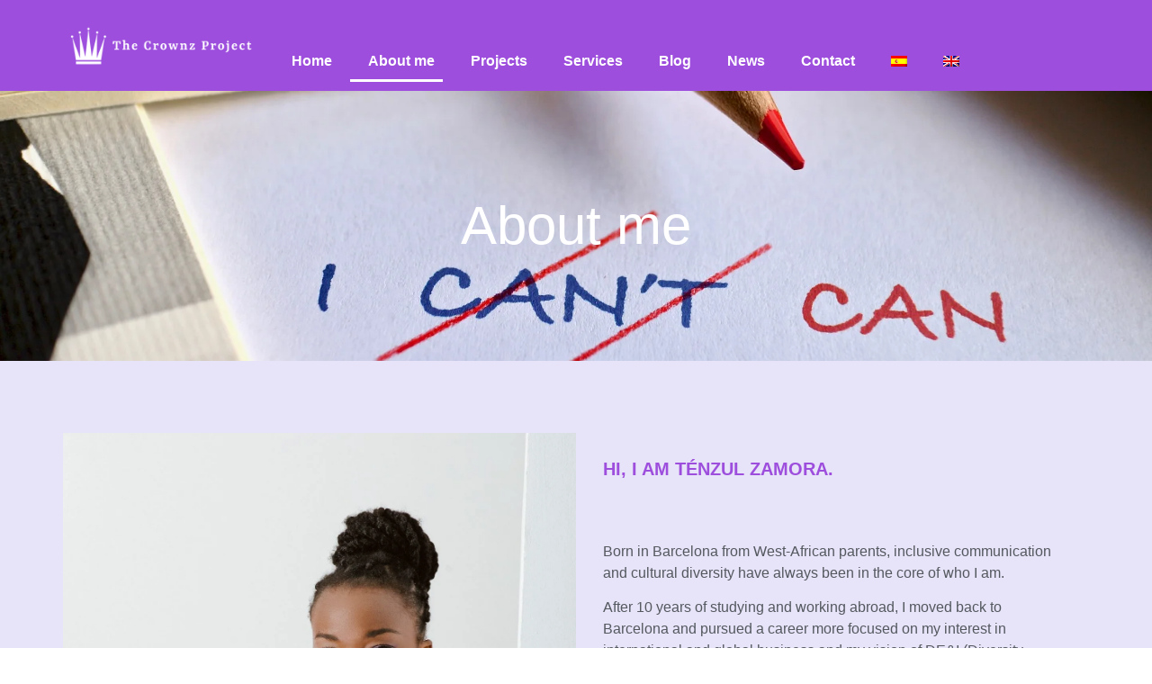

--- FILE ---
content_type: text/html; charset=UTF-8
request_url: https://thecrownzproject.com/about-me/?lang=en
body_size: 33577
content:
<!doctype html><html lang="en-US"><head><script data-no-optimize="1">var litespeed_docref=sessionStorage.getItem("litespeed_docref");litespeed_docref&&(Object.defineProperty(document,"referrer",{get:function(){return litespeed_docref}}),sessionStorage.removeItem("litespeed_docref"));</script> <meta charset="UTF-8"><meta name="viewport" content="width=device-width, initial-scale=1"><link rel="profile" href="https://gmpg.org/xfn/11"><meta name='robots' content='index, follow, max-image-preview:large, max-snippet:-1, max-video-preview:-1' /><link rel="alternate" hreflang="es" href="https://thecrownzproject.com/acerca-de-mi/" /><link rel="alternate" hreflang="en" href="https://thecrownzproject.com/about-me/?lang=en" /><link rel="alternate" hreflang="x-default" href="https://thecrownzproject.com/acerca-de-mi/" /><title>About me - The Crownz Project</title><link rel="canonical" href="https://thecrownzproject.com/about-me/?lang=en" /><meta property="og:locale" content="en_US" /><meta property="og:type" content="article" /><meta property="og:title" content="About me - The Crownz Project" /><meta property="og:description" content="About me HI, I AM TÉNZUL ZAMORA. Born in Barcelona from West-African parents, inclusive communication and cultural diversity have always been in the core of who I am. After 10 years of studying and working abroad, I moved back to Barcelona and pursued a career more focused on my interest in international and global business [&hellip;]" /><meta property="og:url" content="https://thecrownzproject.com/about-me/?lang=en" /><meta property="og:site_name" content="The Crownz Project" /><meta property="article:modified_time" content="2023-08-28T13:47:31+00:00" /><meta property="og:image" content="http://thecrownzproject.com/wp-content/uploads/elementor/thumbs/TCP2Acercadem_Aboutme_1TnzulZamora-min-scaled-qbjazhwr3xfwedowntc95id89aa95hj1sazjysowka.jpg" /><meta name="twitter:card" content="summary_large_image" /><meta name="twitter:label1" content="Est. reading time" /><meta name="twitter:data1" content="1 minute" /> <script type="application/ld+json" class="yoast-schema-graph">{"@context":"https://schema.org","@graph":[{"@type":"WebPage","@id":"https://thecrownzproject.com/about-me/?lang=en","url":"https://thecrownzproject.com/about-me/?lang=en","name":"About me - The Crownz Project","isPartOf":{"@id":"https://thecrownzproject.com/?lang=en#website"},"primaryImageOfPage":{"@id":"https://thecrownzproject.com/about-me/?lang=en#primaryimage"},"image":{"@id":"https://thecrownzproject.com/about-me/?lang=en#primaryimage"},"thumbnailUrl":"http://thecrownzproject.com/wp-content/uploads/elementor/thumbs/TCP2Acercadem_Aboutme_1TnzulZamora-min-scaled-qbjazhwr3xfwedowntc95id89aa95hj1sazjysowka.jpg","datePublished":"2023-08-28T12:25:48+00:00","dateModified":"2023-08-28T13:47:31+00:00","breadcrumb":{"@id":"https://thecrownzproject.com/about-me/?lang=en#breadcrumb"},"inLanguage":"en-US","potentialAction":[{"@type":"ReadAction","target":["https://thecrownzproject.com/about-me/?lang=en"]}]},{"@type":"ImageObject","inLanguage":"en-US","@id":"https://thecrownzproject.com/about-me/?lang=en#primaryimage","url":"http://thecrownzproject.com/wp-content/uploads/elementor/thumbs/TCP2Acercadem_Aboutme_1TnzulZamora-min-scaled-qbjazhwr3xfwedowntc95id89aa95hj1sazjysowka.jpg","contentUrl":"http://thecrownzproject.com/wp-content/uploads/elementor/thumbs/TCP2Acercadem_Aboutme_1TnzulZamora-min-scaled-qbjazhwr3xfwedowntc95id89aa95hj1sazjysowka.jpg"},{"@type":"BreadcrumbList","@id":"https://thecrownzproject.com/about-me/?lang=en#breadcrumb","itemListElement":[{"@type":"ListItem","position":1,"name":"Front page","item":"https://thecrownzproject.com/?lang=en"},{"@type":"ListItem","position":2,"name":"About me"}]},{"@type":"WebSite","@id":"https://thecrownzproject.com/?lang=en#website","url":"https://thecrownzproject.com/?lang=en","name":"The Crownz Project","description":"The Crownz Project was born as a personal claim for change, for new forms of leadership, for the need for inclusive approaches and environments. It is a call-to-action for all and an empowerment room for all those voices who need to be heard.","publisher":{"@id":"https://thecrownzproject.com/?lang=en#organization"},"potentialAction":[{"@type":"SearchAction","target":{"@type":"EntryPoint","urlTemplate":"https://thecrownzproject.com/?lang=en?s={search_term_string}"},"query-input":{"@type":"PropertyValueSpecification","valueRequired":true,"valueName":"search_term_string"}}],"inLanguage":"en-US"},{"@type":"Organization","@id":"https://thecrownzproject.com/?lang=en#organization","name":"The Crownz Project","url":"https://thecrownzproject.com/?lang=en","logo":{"@type":"ImageObject","inLanguage":"en-US","@id":"https://thecrownzproject.com/?lang=en#/schema/logo/image/","url":"https://thecrownzproject.com/wp-content/uploads/2021/01/logo-the-crownz-project.png","contentUrl":"https://thecrownzproject.com/wp-content/uploads/2021/01/logo-the-crownz-project.png","width":250,"height":55,"caption":"The Crownz Project"},"image":{"@id":"https://thecrownzproject.com/?lang=en#/schema/logo/image/"}}]}</script> <link rel="alternate" type="application/rss+xml" title="The Crownz Project &raquo; Feed" href="https://thecrownzproject.com/feed/?lang=en" /><link rel="alternate" type="application/rss+xml" title="The Crownz Project &raquo; Comments Feed" href="https://thecrownzproject.com/comments/feed/?lang=en" /><link rel="alternate" title="oEmbed (JSON)" type="application/json+oembed" href="https://thecrownzproject.com/wp-json/oembed/1.0/embed?url=https%3A%2F%2Fthecrownzproject.com%2Fabout-me%2F%3Flang%3Den" /><link rel="alternate" title="oEmbed (XML)" type="text/xml+oembed" href="https://thecrownzproject.com/wp-json/oembed/1.0/embed?url=https%3A%2F%2Fthecrownzproject.com%2Fabout-me%2F%3Flang%3Den&#038;format=xml" /><style id='wp-img-auto-sizes-contain-inline-css'>img:is([sizes=auto i],[sizes^="auto," i]){contain-intrinsic-size:3000px 1500px}
/*# sourceURL=wp-img-auto-sizes-contain-inline-css */</style><style id="litespeed-ccss">ul{box-sizing:border-box}:root{--wp--preset--font-size--normal:16px;--wp--preset--font-size--huge:42px}.screen-reader-text{clip:rect(1px,1px,1px,1px);word-wrap:normal!important;border:0;-webkit-clip-path:inset(50%);clip-path:inset(50%);height:1px;margin:-1px;overflow:hidden;padding:0;position:absolute;width:1px}body{--wp--preset--color--black:#000;--wp--preset--color--cyan-bluish-gray:#abb8c3;--wp--preset--color--white:#fff;--wp--preset--color--pale-pink:#f78da7;--wp--preset--color--vivid-red:#cf2e2e;--wp--preset--color--luminous-vivid-orange:#ff6900;--wp--preset--color--luminous-vivid-amber:#fcb900;--wp--preset--color--light-green-cyan:#7bdcb5;--wp--preset--color--vivid-green-cyan:#00d084;--wp--preset--color--pale-cyan-blue:#8ed1fc;--wp--preset--color--vivid-cyan-blue:#0693e3;--wp--preset--color--vivid-purple:#9b51e0;--wp--preset--gradient--vivid-cyan-blue-to-vivid-purple:linear-gradient(135deg,rgba(6,147,227,1) 0%,#9b51e0 100%);--wp--preset--gradient--light-green-cyan-to-vivid-green-cyan:linear-gradient(135deg,#7adcb4 0%,#00d082 100%);--wp--preset--gradient--luminous-vivid-amber-to-luminous-vivid-orange:linear-gradient(135deg,rgba(252,185,0,1) 0%,rgba(255,105,0,1) 100%);--wp--preset--gradient--luminous-vivid-orange-to-vivid-red:linear-gradient(135deg,rgba(255,105,0,1) 0%,#cf2e2e 100%);--wp--preset--gradient--very-light-gray-to-cyan-bluish-gray:linear-gradient(135deg,#eee 0%,#a9b8c3 100%);--wp--preset--gradient--cool-to-warm-spectrum:linear-gradient(135deg,#4aeadc 0%,#9778d1 20%,#cf2aba 40%,#ee2c82 60%,#fb6962 80%,#fef84c 100%);--wp--preset--gradient--blush-light-purple:linear-gradient(135deg,#ffceec 0%,#9896f0 100%);--wp--preset--gradient--blush-bordeaux:linear-gradient(135deg,#fecda5 0%,#fe2d2d 50%,#6b003e 100%);--wp--preset--gradient--luminous-dusk:linear-gradient(135deg,#ffcb70 0%,#c751c0 50%,#4158d0 100%);--wp--preset--gradient--pale-ocean:linear-gradient(135deg,#fff5cb 0%,#b6e3d4 50%,#33a7b5 100%);--wp--preset--gradient--electric-grass:linear-gradient(135deg,#caf880 0%,#71ce7e 100%);--wp--preset--gradient--midnight:linear-gradient(135deg,#020381 0%,#2874fc 100%);--wp--preset--font-size--small:13px;--wp--preset--font-size--medium:20px;--wp--preset--font-size--large:36px;--wp--preset--font-size--x-large:42px;--wp--preset--spacing--20:.44rem;--wp--preset--spacing--30:.67rem;--wp--preset--spacing--40:1rem;--wp--preset--spacing--50:1.5rem;--wp--preset--spacing--60:2.25rem;--wp--preset--spacing--70:3.38rem;--wp--preset--spacing--80:5.06rem;--wp--preset--shadow--natural:6px 6px 9px rgba(0,0,0,.2);--wp--preset--shadow--deep:12px 12px 50px rgba(0,0,0,.4);--wp--preset--shadow--sharp:6px 6px 0px rgba(0,0,0,.2);--wp--preset--shadow--outlined:6px 6px 0px -3px rgba(255,255,255,1),6px 6px rgba(0,0,0,1);--wp--preset--shadow--crisp:6px 6px 0px rgba(0,0,0,1)}.wpcf7 .screen-reader-response{position:absolute;overflow:hidden;clip:rect(1px,1px,1px,1px);clip-path:inset(50%);height:1px;width:1px;margin:-1px;padding:0;border:0;word-wrap:normal!important}.wpcf7 form .wpcf7-response-output{margin:2em .5em 1em;padding:.2em 1em;border:2px solid #00a0d2}.wpcf7 form.init .wpcf7-response-output{display:none}.wpcf7-form-control-wrap{position:relative}.wpcf7 input[type=email]{direction:ltr}#cookie-law-info-bar{font-size:15px;margin:0 auto;padding:12px 10px;position:absolute;text-align:center;box-sizing:border-box;width:100%;z-index:9999;display:none;left:0;font-weight:300;box-shadow:0 -1px 10px 0 rgba(172,171,171,.3)}#cookie-law-info-bar span{vertical-align:middle}.cli-plugin-button,.cli-plugin-button:visited{display:inline-block;padding:9px 12px;color:#fff;text-decoration:none;position:relative;margin-left:5px;text-decoration:none}.cli-plugin-main-link{margin-left:0;font-weight:550;text-decoration:underline}.cli-plugin-button,.cli-plugin-button:visited,.medium.cli-plugin-button,.medium.cli-plugin-button:visited{font-size:13px;font-weight:400;line-height:1}.cli-plugin-button{margin-top:5px}.cli-bar-popup{-moz-background-clip:padding;-webkit-background-clip:padding;background-clip:padding-box;-webkit-border-radius:30px;-moz-border-radius:30px;border-radius:30px;padding:20px}.cli-plugin-main-link.cli-plugin-button{text-decoration:none}.cli-plugin-main-link.cli-plugin-button{margin-left:5px}.cli-container-fluid{padding-right:15px;padding-left:15px;margin-right:auto;margin-left:auto}.cli-row{display:-ms-flexbox;display:flex;-ms-flex-wrap:wrap;flex-wrap:wrap;margin-right:-15px;margin-left:-15px}.cli-align-items-stretch{-ms-flex-align:stretch!important;align-items:stretch!important}.cli-px-0{padding-left:0;padding-right:0}.cli-btn{font-size:14px;display:inline-block;font-weight:400;text-align:center;white-space:nowrap;vertical-align:middle;border:1px solid transparent;padding:.5rem 1.25rem;line-height:1;border-radius:.25rem}.cli-modal-backdrop{position:fixed;top:0;right:0;bottom:0;left:0;z-index:1040;background-color:#000;display:none}.cli-modal-backdrop.cli-fade{opacity:0}.cli-modal a{text-decoration:none}.cli-modal .cli-modal-dialog{position:relative;width:auto;margin:.5rem;font-family:-apple-system,BlinkMacSystemFont,"Segoe UI",Roboto,"Helvetica Neue",Arial,sans-serif,"Apple Color Emoji","Segoe UI Emoji","Segoe UI Symbol";font-size:1rem;font-weight:400;line-height:1.5;color:#212529;text-align:left;display:-ms-flexbox;display:flex;-ms-flex-align:center;align-items:center;min-height:calc(100% - (.5rem*2))}@media (min-width:576px){.cli-modal .cli-modal-dialog{max-width:500px;margin:1.75rem auto;min-height:calc(100% - (1.75rem*2))}}@media (min-width:992px){.cli-modal .cli-modal-dialog{max-width:900px}}.cli-modal-content{position:relative;display:-ms-flexbox;display:flex;-ms-flex-direction:column;flex-direction:column;width:100%;background-color:#fff;background-clip:padding-box;border-radius:.3rem;outline:0}.cli-modal .cli-modal-close{position:absolute;right:10px;top:10px;z-index:1;padding:0;background-color:transparent!important;border:0;-webkit-appearance:none;font-size:1.5rem;font-weight:700;line-height:1;color:#000;text-shadow:0 1px 0 #fff}.cli-switch{display:inline-block;position:relative;min-height:1px;padding-left:70px;font-size:14px}.cli-switch input[type=checkbox]{display:none}.cli-switch .cli-slider{background-color:#e3e1e8;height:24px;width:50px;bottom:0;left:0;position:absolute;right:0;top:0}.cli-switch .cli-slider:before{background-color:#fff;bottom:2px;content:"";height:20px;left:2px;position:absolute;width:20px}.cli-switch input:checked+.cli-slider{background-color:#00acad}.cli-switch input:checked+.cli-slider:before{transform:translateX(26px)}.cli-switch .cli-slider{border-radius:34px}.cli-switch .cli-slider:before{border-radius:50%}.cli-tab-content{background:#fff}.cli-tab-content{width:100%;padding:30px}@media (max-width:767px){.cli-tab-content{padding:30px 10px}}.cli-container-fluid{padding-right:15px;padding-left:15px;margin-right:auto;margin-left:auto}.cli-row{display:-ms-flexbox;display:flex;-ms-flex-wrap:wrap;flex-wrap:wrap;margin-right:-15px;margin-left:-15px}.cli-align-items-stretch{-ms-flex-align:stretch!important;align-items:stretch!important}.cli-px-0{padding-left:0;padding-right:0}.cli-btn{font-size:14px;display:inline-block;font-weight:400;text-align:center;white-space:nowrap;vertical-align:middle;border:1px solid transparent;padding:.5rem 1.25rem;line-height:1;border-radius:.25rem}.cli-modal-backdrop{position:fixed;top:0;right:0;bottom:0;left:0;z-index:1040;background-color:#000;-webkit-transform:scale(0);transform:scale(0)}.cli-modal-backdrop.cli-fade{opacity:0}.cli-modal{position:fixed;top:0;right:0;bottom:0;left:0;z-index:99999;transform:scale(0);overflow:hidden;outline:0;display:none}.cli-modal a{text-decoration:none}.cli-modal .cli-modal-dialog{position:relative;width:auto;margin:.5rem;font-family:inherit;font-size:1rem;font-weight:400;line-height:1.5;color:#212529;text-align:left;display:-ms-flexbox;display:flex;-ms-flex-align:center;align-items:center;min-height:calc(100% - (.5rem*2))}@media (min-width:576px){.cli-modal .cli-modal-dialog{max-width:500px;margin:1.75rem auto;min-height:calc(100% - (1.75rem*2))}}.cli-modal-content{position:relative;display:-ms-flexbox;display:flex;-ms-flex-direction:column;flex-direction:column;width:100%;background-color:#fff;background-clip:padding-box;border-radius:.2rem;box-sizing:border-box;outline:0}.cli-switch{display:inline-block;position:relative;min-height:1px;padding-left:38px;font-size:14px}.cli-switch input[type=checkbox]{display:none}.cli-switch .cli-slider{background-color:#e3e1e8;height:20px;width:38px;bottom:0;left:0;position:absolute;right:0;top:0}.cli-switch .cli-slider:before{background-color:#fff;bottom:2px;content:"";height:15px;left:3px;position:absolute;width:15px}.cli-switch input:checked+.cli-slider{background-color:#61a229}.cli-switch input:checked+.cli-slider:before{transform:translateX(18px)}.cli-switch .cli-slider{border-radius:34px;font-size:0}.cli-switch .cli-slider:before{border-radius:50%}.cli-tab-content{background:#fff}.cli-tab-content{width:100%;padding:5px 30px 5px 5px;box-sizing:border-box}@media (max-width:767px){.cli-tab-content{padding:30px 10px}}.cli-tab-footer .cli-btn{background-color:#00acad;padding:10px 15px;text-decoration:none}.cli-tab-footer .wt-cli-privacy-accept-btn{background-color:#61a229;color:#fff;border-radius:0}.cli-tab-footer{width:100%;text-align:right;padding:20px 0}.cli-col-12{width:100%}.cli-tab-header{display:flex;justify-content:space-between}.cli-tab-header a:before{width:10px;height:2px;left:0;top:calc(50% - 1px)}.cli-tab-header a:after{width:2px;height:10px;left:4px;top:calc(50% - 5px);-webkit-transform:none;transform:none}.cli-tab-header a:before{width:7px;height:7px;border-right:1px solid #4a6e78;border-bottom:1px solid #4a6e78;content:" ";transform:rotate(-45deg);margin-right:10px}.cli-tab-header a.cli-nav-link{position:relative;display:flex;align-items:center;font-size:14px;color:#000;text-transform:capitalize}.cli-tab-header{border-radius:5px;padding:12px 15px;background-color:#f2f2f2}.cli-modal .cli-modal-close{position:absolute;right:0;top:0;z-index:1;-webkit-appearance:none;width:40px;height:40px;padding:0;border-radius:50%;padding:10px;background:0 0;border:none;min-width:40px}.cli-tab-container h4{font-family:inherit;font-size:16px;margin-bottom:15px;margin:10px 0}#cliSettingsPopup .cli-tab-section-container{padding-top:12px}.cli-privacy-content-text{font-size:14px;line-height:1.4;margin-top:0;padding:0;color:#000}.cli-tab-content{display:none}.cli-tab-section .cli-tab-content{padding:10px 20px 5px}.cli-tab-section{margin-top:5px}@media (min-width:992px){.cli-modal .cli-modal-dialog{max-width:645px}}.cli-switch .cli-slider:after{content:attr(data-cli-disable);position:absolute;right:50px;color:#000;font-size:12px;text-align:right;min-width:80px}.cli-switch input:checked+.cli-slider:after{content:attr(data-cli-enable)}.cli-privacy-overview:not(.cli-collapsed) .cli-privacy-content{max-height:60px;overflow:hidden}a.cli-privacy-readmore{font-size:12px;margin-top:12px;display:inline-block;padding-bottom:0;color:#000;text-decoration:underline}.cli-modal-footer{position:relative}a.cli-privacy-readmore:before{content:attr(data-readmore-text)}.cli-modal-close svg{fill:#000}span.cli-necessary-caption{color:#000;font-size:12px}.cli-tab-container .cli-row{max-height:500px;overflow-y:auto}.wt-cli-sr-only{display:none;font-size:16px}.cli-bar-container{float:none;margin:0 auto;display:-webkit-box;display:-moz-box;display:-ms-flexbox;display:-webkit-flex;display:flex;justify-content:space-between;-webkit-box-align:center;-moz-box-align:center;-ms-flex-align:center;-webkit-align-items:center;align-items:center}.cli-bar-btn_container{margin-left:20px;display:-webkit-box;display:-moz-box;display:-ms-flexbox;display:-webkit-flex;display:flex;-webkit-box-align:center;-moz-box-align:center;-ms-flex-align:center;-webkit-align-items:center;align-items:center;flex-wrap:nowrap}.cli-bar-btn_container a{white-space:nowrap}.cli-style-v2 .cli-plugin-main-link{font-weight:inherit}.cli-style-v2{font-size:11pt;line-height:18px;font-weight:400}.cli-style-v2 .cli-bar-message{width:70%;text-align:left}.cli-style-v2 .cli-bar-btn_container .cli_action_button,.cli-style-v2 .cli-bar-btn_container .cli-plugin-main-link,.cli-style-v2 .cli-bar-btn_container .cli_settings_button{margin-left:5px}.cli-style-v2 .cli-bar-btn_container .cli-plugin-button{margin-top:5px;margin-bottom:5px}.wt-cli-necessary-checkbox{display:none!important}@media (max-width:985px){.cli-style-v2 .cli-bar-message{width:100%}.cli-style-v2.cli-bar-container{justify-content:left;flex-wrap:wrap}.cli-style-v2 .cli-bar-btn_container{margin-left:0;margin-top:10px}}.wt-cli-privacy-overview-actions{padding-bottom:0}@media only screen and (max-width:479px) and (min-width:320px){.cli-style-v2 .cli-bar-btn_container{flex-wrap:wrap}}.wt-cli-cookie-description{font-size:14px;line-height:1.4;margin-top:0;padding:0;color:#000}.wpml-ls-menu-item .wpml-ls-flag{display:inline;vertical-align:baseline}ul .wpml-ls-menu-item a{display:flex;align-items:center}html{line-height:1.15;-webkit-text-size-adjust:100%}*,:after,:before{box-sizing:border-box}body{margin:0;font-family:-apple-system,BlinkMacSystemFont,Segoe UI,Roboto,Helvetica Neue,Arial,Noto Sans,sans-serif,Apple Color Emoji,Segoe UI Emoji,Segoe UI Symbol,Noto Color Emoji;font-size:1rem;font-weight:400;line-height:1.5;color:#333;background-color:#fff;-webkit-font-smoothing:antialiased;-moz-osx-font-smoothing:grayscale}h1,h2,h4{-webkit-margin-before:.5rem;margin-block-start:.5rem;-webkit-margin-after:1rem;margin-block-end:1rem;font-family:inherit;font-weight:500;line-height:1.2;color:inherit}h1{font-size:2.5rem}h2{font-size:2rem}h4{font-size:1.5rem}p{-webkit-margin-before:0;margin-block-start:0;-webkit-margin-after:.9rem;margin-block-end:.9rem}a{background-color:transparent;text-decoration:none;color:#c36}a:not([href]):not([tabindex]){color:inherit;text-decoration:none}strong{font-weight:bolder}img{border-style:none;height:auto;max-width:100%}label{display:inline-block;line-height:1;vertical-align:middle}button,input{font-family:inherit;font-size:1rem;line-height:1.5;margin:0}input[type=email],input[type=text]{width:100%;border:1px solid #666;border-radius:3px;padding:.5rem 1rem}button,input{overflow:visible}button{text-transform:none}[type=button],button{width:auto;-webkit-appearance:button}[type=button]::-moz-focus-inner,button::-moz-focus-inner{border-style:none;padding:0}[type=button]:-moz-focusring,button:-moz-focusring{outline:1px dotted ButtonText}[type=button],button{display:inline-block;font-weight:400;color:#c36;text-align:center;white-space:nowrap;background-color:transparent;border:1px solid #c36;padding:.5rem 1rem;font-size:1rem;border-radius:3px}[type=checkbox]{box-sizing:border-box;padding:0}::-webkit-file-upload-button{-webkit-appearance:button;font:inherit}li,ul{-webkit-margin-before:0;margin-block-start:0;-webkit-margin-after:0;margin-block-end:0;border:0;outline:0;font-size:100%;vertical-align:baseline;background:0 0}.screen-reader-text{clip:rect(1px,1px,1px,1px);height:1px;overflow:hidden;position:absolute!important;width:1px;word-wrap:normal!important}.site-navigation{grid-area:nav-menu;display:flex;align-items:center;flex-grow:1}.elementor-screen-only,.screen-reader-text{position:absolute;top:-10000em;width:1px;height:1px;margin:-1px;padding:0;overflow:hidden;clip:rect(0,0,0,0);border:0}.elementor *,.elementor :after,.elementor :before{box-sizing:border-box}.elementor a{box-shadow:none;text-decoration:none}.elementor img{height:auto;max-width:100%;border:none;border-radius:0;box-shadow:none}.elementor-widget-wrap .elementor-element.elementor-widget__width-auto{max-width:100%}.elementor-element{--flex-direction:initial;--flex-wrap:initial;--justify-content:initial;--align-items:initial;--align-content:initial;--gap:initial;--flex-basis:initial;--flex-grow:initial;--flex-shrink:initial;--order:initial;--align-self:initial;flex-basis:var(--flex-basis);flex-grow:var(--flex-grow);flex-shrink:var(--flex-shrink);order:var(--order);align-self:var(--align-self)}:root{--page-title-display:block}.elementor-section{position:relative}.elementor-section .elementor-container{display:flex;margin-right:auto;margin-left:auto;position:relative}@media (max-width:1024px){.elementor-section .elementor-container{flex-wrap:wrap}}.elementor-section.elementor-section-boxed>.elementor-container{max-width:1140px}.elementor-section.elementor-section-stretched{position:relative;width:100%}.elementor-section.elementor-section-items-middle>.elementor-container{align-items:center}.elementor-widget-wrap{position:relative;width:100%;flex-wrap:wrap;align-content:flex-start}.elementor:not(.elementor-bc-flex-widget) .elementor-widget-wrap{display:flex}.elementor-widget-wrap>.elementor-element{width:100%}.elementor-widget{position:relative}.elementor-widget:not(:last-child){margin-bottom:20px}.elementor-column{position:relative;min-height:1px;display:flex}.elementor-column-gap-default>.elementor-column>.elementor-element-populated{padding:10px}@media (min-width:768px){.elementor-column.elementor-col-50{width:50%}.elementor-column.elementor-col-100{width:100%}}@media (max-width:767px){.elementor-column{width:100%}}.elementor-button{display:inline-block;line-height:1;background-color:#69727d;font-size:15px;padding:12px 24px;border-radius:3px;color:#fff;fill:#fff;text-align:center}.elementor-button:visited{color:#fff}.elementor-button-content-wrapper{display:flex;justify-content:center}.elementor-button-icon{flex-grow:0;order:5}.elementor-button-text{flex-grow:1;order:10;display:inline-block}.elementor-button .elementor-align-icon-left{margin-right:5px;order:5}.elementor-button span{text-decoration:inherit}.elementor-view-framed .elementor-icon{padding:.5em;color:#69727d;border:3px solid #69727d;background-color:transparent}.elementor-icon{display:inline-block;line-height:1;color:#69727d;font-size:50px;text-align:center}.elementor-icon i{width:1em;height:1em;position:relative;display:block}.elementor-icon i:before{position:absolute;left:50%;transform:translateX(-50%)}.elementor-shape-circle .elementor-icon{border-radius:50%}.elementor-element{--swiper-theme-color:#000;--swiper-navigation-size:44px;--swiper-pagination-bullet-size:6px;--swiper-pagination-bullet-horizontal-gap:6px}@media (min-width:1025px) and (max-width:99999px){.elementor .elementor-hidden-desktop{display:none}}.elementor-kit-1017{--e-global-color-primary:#9d4edd;--e-global-color-secondary:#54595f;--e-global-color-text:#7a7a7a;--e-global-color-accent:#61ce70;--e-global-color-d557cad:#9d4edd;--e-global-color-5b06d91:#e7e3f9;--e-global-color-b7f2eb4:#fff;--e-global-color-4a99f0b:#000;--e-global-color-70d2746:#333;--e-global-typography-primary-font-family:"Montserrat";--e-global-typography-primary-font-weight:600;--e-global-typography-secondary-font-family:"Montserrat";--e-global-typography-secondary-font-weight:400;--e-global-typography-text-font-family:"Montserrat";--e-global-typography-text-font-weight:400;--e-global-typography-accent-font-family:"Montserrat";--e-global-typography-accent-font-weight:500}.elementor-kit-1017 a{color:var(--e-global-color-d557cad)}.elementor-kit-1017 button,.elementor-kit-1017 .elementor-button{font-size:16px;font-weight:700;text-transform:uppercase;color:var(--e-global-color-d557cad);background-color:#02010100;border-style:solid;border-width:2px;border-color:var(--e-global-color-d557cad)}.elementor-section.elementor-section-boxed>.elementor-container{max-width:1140px}.elementor-widget:not(:last-child){margin-block-end:20px}.elementor-element{--widgets-spacing:20px 20px}@media (max-width:1024px){.elementor-section.elementor-section-boxed>.elementor-container{max-width:1024px}}@media (max-width:767px){.elementor-section.elementor-section-boxed>.elementor-container{max-width:767px}}[class*=" eicon-"]{display:inline-block;font-family:eicons;font-size:inherit;font-weight:400;font-style:normal;font-variant:normal;line-height:1;text-rendering:auto;-webkit-font-smoothing:antialiased;-moz-osx-font-smoothing:grayscale}.eicon-menu-bar:before{content:"\e816"}.eicon-close:before{content:"\e87f"}:root{--swiper-theme-color:#007aff}:root{--swiper-navigation-size:44px}.elementor-location-header:before{content:"";display:table;clear:both}[data-elementor-type=popup]:not(.elementor-edit-area){display:none}.elementor-widget-heading .elementor-heading-title{font-family:var(--e-global-typography-primary-font-family),Sans-serif;font-weight:var(--e-global-typography-primary-font-weight)}.elementor-widget-text-editor{font-family:var(--e-global-typography-text-font-family),Sans-serif;font-weight:var(--e-global-typography-text-font-weight)}.elementor-widget-button .elementor-button{font-family:var(--e-global-typography-accent-font-family),Sans-serif;font-weight:var(--e-global-typography-accent-font-weight)}.elementor-widget-icon-box .elementor-icon-box-title,.elementor-widget-icon-box .elementor-icon-box-title a{font-family:var(--e-global-typography-primary-font-family),Sans-serif;font-weight:var(--e-global-typography-primary-font-weight)}.elementor-widget-nav-menu .elementor-nav-menu .elementor-item{font-family:var(--e-global-typography-primary-font-family),Sans-serif;font-weight:var(--e-global-typography-primary-font-weight)}.elementor-widget-nav-menu .elementor-nav-menu--dropdown .elementor-item{font-family:var(--e-global-typography-accent-font-family),Sans-serif;font-weight:var(--e-global-typography-accent-font-weight)}.elementor-1478 .elementor-element.elementor-element-413b2b9>.elementor-container{min-height:300px}.elementor-1478 .elementor-element.elementor-element-413b2b9:not(.elementor-motion-effects-element-type-background){background-color:#00000040;background-image:url("https://thecrownzproject.com/wp-content/uploads/2020/12/55e3d3404d51b108f5d08460962934761237d6ed5a4c704f75277cd79f4dc55a_1280.jpg");background-position:center center;background-repeat:no-repeat;background-size:cover}.elementor-1478 .elementor-element.elementor-element-413b2b9{margin-top:0;margin-bottom:0}.elementor-1478 .elementor-element.elementor-element-abc45a3{text-align:center}.elementor-1478 .elementor-element.elementor-element-abc45a3 .elementor-heading-title{color:var(--e-global-color-b7f2eb4);font-family:"Roboto",Sans-serif;font-size:3.75rem;font-weight:400;text-shadow:5px 5px 10px rgba(0,0,0,.3)}.elementor-1478 .elementor-element.elementor-element-24f2efd{margin-top:0;margin-bottom:0;padding:100px 0 60px}.elementor-1478 .elementor-element.elementor-element-026ae2d>.elementor-widget-wrap>.elementor-widget:not(.elementor-widget__width-auto):not(.elementor-widget__width-initial):not(:last-child):not(.elementor-absolute){margin-bottom:30px}.elementor-1478 .elementor-element.elementor-element-026ae2d>.elementor-element-populated{margin:0;--e-column-margin-right:0px;--e-column-margin-left:0px;padding:10px 30px 30px}.elementor-1478 .elementor-element.elementor-element-4bafc00{text-align:left}.elementor-1478 .elementor-element.elementor-element-4bafc00 .elementor-heading-title{color:var(--e-global-color-70d2746);font-size:2.25rem;font-weight:400}.elementor-1478 .elementor-element.elementor-element-c712c91{text-align:justify;color:var(--e-global-color-70d2746);font-size:1rem}.elementor-1478 .elementor-element.elementor-element-cacff11 .elementor-icon-box-wrapper{text-align:left}.elementor-1478 .elementor-element.elementor-element-cacff11.elementor-view-framed .elementor-icon{fill:var(--e-global-color-b7f2eb4);color:var(--e-global-color-b7f2eb4);border-color:var(--e-global-color-b7f2eb4)}.elementor-1478 .elementor-element.elementor-element-cacff11.elementor-view-framed .elementor-icon{background-color:var(--e-global-color-d557cad)}.elementor-1478 .elementor-element.elementor-element-cacff11{--icon-box-icon-margin:15px}.elementor-1478 .elementor-element.elementor-element-cacff11 .elementor-icon{font-size:24px}.elementor-1478 .elementor-element.elementor-element-cacff11 .elementor-icon-box-title{color:var(--e-global-color-primary)}.elementor-1478 .elementor-element.elementor-element-cacff11 .elementor-icon-box-title,.elementor-1478 .elementor-element.elementor-element-cacff11 .elementor-icon-box-title a{font-family:"Montserrat",Sans-serif;font-weight:600}.elementor-1478 .elementor-element.elementor-element-cacff11>.elementor-widget-container{padding:0 0 100px}.elementor-1478 .elementor-element.elementor-element-4c43fc3>.elementor-widget-wrap>.elementor-widget:not(.elementor-widget__width-auto):not(.elementor-widget__width-initial):not(:last-child):not(.elementor-absolute){margin-bottom:30px}.elementor-1478 .elementor-element.elementor-element-4c43fc3>.elementor-element-populated{margin:0;--e-column-margin-right:0px;--e-column-margin-left:0px;padding:10px 30px 30px}.elementor-1478 .elementor-element.elementor-element-30e88a3{text-align:left}.elementor-1478 .elementor-element.elementor-element-30e88a3 .elementor-heading-title{color:var(--e-global-color-70d2746);font-size:2.25rem;font-weight:400}@media (max-width:1024px) and (min-width:768px){.elementor-1478 .elementor-element.elementor-element-026ae2d{width:100%}.elementor-1478 .elementor-element.elementor-element-4c43fc3{width:100%}}@media (max-width:1024px){.elementor-1478 .elementor-element.elementor-element-24f2efd{padding:30px}.elementor-1478 .elementor-element.elementor-element-cacff11>.elementor-widget-container{padding:0 0 50px}.elementor-1478 .elementor-element.elementor-element-4c43fc3>.elementor-element-populated{padding:10px}}@media (max-width:767px){.elementor-1478 .elementor-element.elementor-element-413b2b9>.elementor-container{min-height:222px}.elementor-1478 .elementor-element.elementor-element-413b2b9{margin-top:0;margin-bottom:0}.elementor-1478 .elementor-element.elementor-element-abc45a3 .elementor-heading-title{font-size:2.25rem}.elementor-1478 .elementor-element.elementor-element-24f2efd{padding:10% 5%}.elementor-1478 .elementor-element.elementor-element-026ae2d>.elementor-widget-wrap>.elementor-widget:not(.elementor-widget__width-auto):not(.elementor-widget__width-initial):not(:last-child):not(.elementor-absolute){margin-bottom:30px}.elementor-1478 .elementor-element.elementor-element-026ae2d>.elementor-element-populated{margin:0;--e-column-margin-right:0px;--e-column-margin-left:0px;padding:30px 0}.elementor-1478 .elementor-element.elementor-element-4bafc00 .elementor-heading-title{font-size:1.5rem}.elementor-1478 .elementor-element.elementor-element-cacff11{--icon-box-icon-margin:2px}.elementor-1478 .elementor-element.elementor-element-cacff11 .elementor-icon{font-size:12px}.elementor-1478 .elementor-element.elementor-element-cacff11 .elementor-icon-box-title{margin-bottom:0}.elementor-1478 .elementor-element.elementor-element-cacff11 .elementor-icon-box-title,.elementor-1478 .elementor-element.elementor-element-cacff11 .elementor-icon-box-title a{font-size:1em}.elementor-1478 .elementor-element.elementor-element-cacff11>.elementor-widget-container{padding:0 0 30px}.elementor-1478 .elementor-element.elementor-element-4c43fc3>.elementor-element-populated{padding:30px 0}.elementor-1478 .elementor-element.elementor-element-30e88a3 .elementor-heading-title{font-size:1.5rem}}.elementor-1160 .elementor-element.elementor-element-74413f9>.elementor-container{min-height:1px}.elementor-1160 .elementor-element.elementor-element-74413f9:not(.elementor-motion-effects-element-type-background){background-color:var(--e-global-color-primary)}.elementor-1160 .elementor-element.elementor-element-6f87ed4>.elementor-container{min-height:100px}.elementor-1160 .elementor-element.elementor-element-6f87ed4:not(.elementor-motion-effects-element-type-background){background-color:var(--e-global-color-d557cad)}.elementor-1160 .elementor-element.elementor-element-6f87ed4{padding:0 5%}.elementor-1160 .elementor-element.elementor-element-9ac17dd.elementor-column.elementor-element[data-element_type="column"]>.elementor-widget-wrap.elementor-element-populated{align-content:center;align-items:center}.elementor-1160 .elementor-element.elementor-element-2f34407{text-align:left}.elementor-1160 .elementor-element.elementor-element-053415b.elementor-column.elementor-element[data-element_type="column"]>.elementor-widget-wrap.elementor-element-populated{align-content:flex-end;align-items:flex-end}.elementor-1160 .elementor-element.elementor-element-143214b .elementor-menu-toggle{margin:0 auto}.elementor-1160 .elementor-element.elementor-element-143214b .elementor-nav-menu--main .elementor-item{color:var(--e-global-color-b7f2eb4);fill:var(--e-global-color-b7f2eb4)}.elementor-1160 .elementor-element.elementor-element-143214b .elementor-nav-menu--main:not(.e--pointer-framed) .elementor-item:before,.elementor-1160 .elementor-element.elementor-element-143214b .elementor-nav-menu--main:not(.e--pointer-framed) .elementor-item:after{background-color:var(--e-global-color-b7f2eb4)}.elementor-1160 .elementor-element.elementor-element-143214b .elementor-nav-menu--main:not(.e--pointer-framed) .elementor-item.elementor-item-active:before,.elementor-1160 .elementor-element.elementor-element-143214b .elementor-nav-menu--main:not(.e--pointer-framed) .elementor-item.elementor-item-active:after{background-color:var(--e-global-color-b7f2eb4)}.elementor-1160 .elementor-element.elementor-element-143214b .elementor-nav-menu--dropdown{border-style:solid;border-color:var(--e-global-color-b7f2eb4)}.elementor-1160 .elementor-element.elementor-element-143214b div.elementor-menu-toggle{color:var(--e-global-color-b7f2eb4)}@media (max-width:767px){.elementor-1160 .elementor-element.elementor-element-9ac17dd{width:80%}.elementor-1160 .elementor-element.elementor-element-053415b{width:20%}}@media (min-width:768px){.elementor-1160 .elementor-element.elementor-element-9ac17dd{width:20%}.elementor-1160 .elementor-element.elementor-element-053415b{width:80%}}@media (max-width:1024px) and (min-width:768px){.elementor-1160 .elementor-element.elementor-element-9ac17dd{width:80%}.elementor-1160 .elementor-element.elementor-element-053415b{width:20%}}.elementor-1164 .elementor-element.elementor-element-8214db5{color:var(--e-global-color-b7f2eb4)}.elementor-1164 .elementor-element.elementor-element-8214db5>.elementor-widget-container{margin:0;padding:1rem 0 0}.elementor-1164 .elementor-element.elementor-element-cd87484{text-align:center;color:var(--e-global-color-b7f2eb4)}.elementor-1164 .elementor-element.elementor-element-cd87484>.elementor-widget-container{margin:0;padding:1rem 0 0}@media (max-width:767px){.elementor-1164 .elementor-element.elementor-element-8214db5{text-align:center}}.menu-pie a{color:#fff}.elementor-1580 .elementor-element.elementor-element-b534742>.elementor-element-populated{margin:0;--e-column-margin-right:0px;--e-column-margin-left:0px;padding:0}.elementor-1580 .elementor-element.elementor-element-b534742{z-index:99}.elementor-1580 .elementor-element.elementor-element-d4f03b0 .elementor-button .elementor-align-icon-left{margin-right:0}.elementor-1580 .elementor-element.elementor-element-d4f03b0 .elementor-button{fill:var(--e-global-color-b7f2eb4);color:var(--e-global-color-b7f2eb4);background-color:var(--e-global-color-4a99f0b);padding:15px}.elementor-1580 .elementor-element.elementor-element-d4f03b0>.elementor-widget-container{margin:0 0 30px 30px}.elementor-1580 .elementor-element.elementor-element-d4f03b0{width:auto;max-width:auto;z-index:99}@media (max-width:1024px){.elementor-1580 .elementor-element.elementor-element-d4f03b0>.elementor-widget-container{margin:0 0 70px 45px}}@media (max-width:767px){.elementor-1580 .elementor-element.elementor-element-d4f03b0>.elementor-widget-container{margin:0 0 120px 45px}}.far,.fas{-moz-osx-font-smoothing:grayscale;-webkit-font-smoothing:antialiased;display:inline-block;font-style:normal;font-variant:normal;text-rendering:auto;line-height:1}.fa-arrow-up:before{content:"\f062"}.fa-envelope:before{content:"\f0e0"}.far{font-family:"Font Awesome 5 Free";font-weight:400}.fas{font-family:"Font Awesome 5 Free";font-weight:900}.e--pointer-underline .elementor-item:after,.e--pointer-underline .elementor-item:before{width:90%!important}label{width:100%!important}input.wpcf7-form-control{margin-top:10px;margin-bottom:10px;border-radius:15px;background-color:#e7e3f9}.elementor-widget-image{text-align:center}.elementor-widget-image a{display:inline-block}.elementor-widget-image img{vertical-align:middle;display:inline-block}.elementor-item:after,.elementor-item:before{display:block;position:absolute}.elementor-item:not(:hover):not(:focus):not(.elementor-item-active):not(.highlighted):after,.elementor-item:not(:hover):not(:focus):not(.elementor-item-active):not(.highlighted):before{opacity:0}.elementor-item-active:after,.elementor-item-active:before{transform:scale(1)}.e--pointer-underline .elementor-item:after,.e--pointer-underline .elementor-item:before{height:3px;width:100%;left:0;background-color:#3f444b;z-index:2}.e--pointer-underline .elementor-item:after{content:"";bottom:0}.elementor-nav-menu--main .elementor-nav-menu a{padding:13px 20px}.elementor-nav-menu--layout-horizontal{display:flex}.elementor-nav-menu--layout-horizontal .elementor-nav-menu{display:flex;flex-wrap:wrap}.elementor-nav-menu--layout-horizontal .elementor-nav-menu a{white-space:nowrap;flex-grow:1}.elementor-nav-menu--layout-horizontal .elementor-nav-menu>li{display:flex}.elementor-nav-menu--layout-horizontal .elementor-nav-menu>li:not(:first-child)>a{-webkit-margin-start:var(--e-nav-menu-horizontal-menu-item-margin);margin-inline-start:var(--e-nav-menu-horizontal-menu-item-margin)}.elementor-nav-menu--layout-horizontal .elementor-nav-menu>li:not(:last-child)>a{-webkit-margin-end:var(--e-nav-menu-horizontal-menu-item-margin);margin-inline-end:var(--e-nav-menu-horizontal-menu-item-margin)}.elementor-nav-menu--layout-horizontal .elementor-nav-menu>li:not(:last-child):after{content:var(--e-nav-menu-divider-content,none);height:var(--e-nav-menu-divider-height,35%);border-left:var(--e-nav-menu-divider-width,2px) var(--e-nav-menu-divider-style,solid) var(--e-nav-menu-divider-color,#000);border-bottom-color:var(--e-nav-menu-divider-color,#000);border-right-color:var(--e-nav-menu-divider-color,#000);border-top-color:var(--e-nav-menu-divider-color,#000);align-self:center}.elementor-nav-menu__align-right .elementor-nav-menu{margin-left:auto;justify-content:flex-end}.elementor-widget-nav-menu .elementor-widget-container{display:flex;flex-direction:column}.elementor-nav-menu{position:relative;z-index:2}.elementor-nav-menu:after{content:" ";display:block;height:0;font:0/0 serif;clear:both;visibility:hidden;overflow:hidden}.elementor-nav-menu,.elementor-nav-menu li{display:block;list-style:none;margin:0;padding:0;line-height:normal}.elementor-nav-menu a,.elementor-nav-menu li{position:relative}.elementor-nav-menu li{border-width:0}.elementor-nav-menu a{display:flex;align-items:center}.elementor-nav-menu a{padding:10px 20px;line-height:20px}.elementor-nav-menu--dropdown .elementor-item.elementor-item-active{background-color:#3f444b;color:#fff}.elementor-menu-toggle{display:flex;align-items:center;justify-content:center;font-size:var(--nav-menu-icon-size,22px);padding:.25em;border:0 solid;border-radius:3px;background-color:rgba(0,0,0,.05);color:#33373d}.elementor-menu-toggle:not(.elementor-active) .elementor-menu-toggle__icon--close{display:none}.elementor-nav-menu--dropdown{background-color:#fff;font-size:13px}.elementor-nav-menu--dropdown-none .elementor-nav-menu--dropdown{display:none}.elementor-nav-menu--dropdown.elementor-nav-menu__container{margin-top:10px;transform-origin:top;overflow-y:auto;overflow-x:hidden}.elementor-nav-menu--dropdown a{color:#33373d}.elementor-nav-menu--toggle{--menu-height:100vh}.elementor-nav-menu--toggle .elementor-menu-toggle:not(.elementor-active)+.elementor-nav-menu__container{transform:scaleY(0);max-height:0;overflow:hidden}.elementor-nav-menu--stretch .elementor-nav-menu__container.elementor-nav-menu--dropdown{position:absolute;z-index:9997}@media (max-width:1024px){.elementor-nav-menu--dropdown-tablet .elementor-nav-menu--main{display:none}}@media (min-width:1025px){.elementor-nav-menu--dropdown-tablet .elementor-menu-toggle,.elementor-nav-menu--dropdown-tablet .elementor-nav-menu--dropdown{display:none}.elementor-nav-menu--dropdown-tablet nav.elementor-nav-menu--dropdown.elementor-nav-menu__container{overflow-y:hidden}}.elementor-heading-title{padding:0;margin:0;line-height:1}.elementor-widget-icon-box .elementor-icon-box-wrapper{display:block;text-align:center}.elementor-widget-icon-box .elementor-icon-box-icon{margin-bottom:var(--icon-box-icon-margin,15px);margin-right:auto;margin-left:auto}@media (min-width:768px){.elementor-widget-icon-box.elementor-vertical-align-middle .elementor-icon-box-wrapper{align-items:center}}.elementor-widget-icon-box.elementor-position-left .elementor-icon-box-wrapper{display:flex}.elementor-widget-icon-box.elementor-position-left .elementor-icon-box-icon{display:inline-flex;flex:0 0 auto}.elementor-widget-icon-box.elementor-position-left .elementor-icon-box-wrapper{text-align:left;flex-direction:row}.elementor-widget-icon-box.elementor-position-left .elementor-icon-box-icon{margin-right:var(--icon-box-icon-margin,15px);margin-left:0;margin-bottom:unset}@media (max-width:767px){.elementor-widget-icon-box.elementor-mobile-position-left .elementor-icon-box-wrapper{display:flex}.elementor-widget-icon-box.elementor-mobile-position-left .elementor-icon-box-icon{display:inline-flex;flex:0 0 auto}.elementor-widget-icon-box.elementor-mobile-position-left .elementor-icon-box-wrapper{text-align:left;flex-direction:row}.elementor-widget-icon-box.elementor-mobile-position-left .elementor-icon-box-icon{margin-right:var(--icon-box-icon-margin,15px);margin-left:0;margin-bottom:unset}.elementor-widget-icon-box.elementor-position-left .elementor-icon-box-icon{display:block;flex:unset}}.elementor-widget-icon-box .elementor-icon-box-title a{color:inherit}.elementor-widget-icon-box .elementor-icon-box-content{flex-grow:1}</style><link rel="preload" data-asynced="1" data-optimized="2" as="style" onload="this.onload=null;this.rel='stylesheet'" href="https://thecrownzproject.com/wp-content/litespeed/ucss/baf2ac814bd866aca5eb6470962dfb7a.css?ver=d4819" /><script data-optimized="1" type="litespeed/javascript" data-src="https://thecrownzproject.com/wp-content/plugins/litespeed-cache/assets/js/css_async.min.js"></script> <style id='global-styles-inline-css'>:root{--wp--preset--aspect-ratio--square: 1;--wp--preset--aspect-ratio--4-3: 4/3;--wp--preset--aspect-ratio--3-4: 3/4;--wp--preset--aspect-ratio--3-2: 3/2;--wp--preset--aspect-ratio--2-3: 2/3;--wp--preset--aspect-ratio--16-9: 16/9;--wp--preset--aspect-ratio--9-16: 9/16;--wp--preset--color--black: #000000;--wp--preset--color--cyan-bluish-gray: #abb8c3;--wp--preset--color--white: #ffffff;--wp--preset--color--pale-pink: #f78da7;--wp--preset--color--vivid-red: #cf2e2e;--wp--preset--color--luminous-vivid-orange: #ff6900;--wp--preset--color--luminous-vivid-amber: #fcb900;--wp--preset--color--light-green-cyan: #7bdcb5;--wp--preset--color--vivid-green-cyan: #00d084;--wp--preset--color--pale-cyan-blue: #8ed1fc;--wp--preset--color--vivid-cyan-blue: #0693e3;--wp--preset--color--vivid-purple: #9b51e0;--wp--preset--gradient--vivid-cyan-blue-to-vivid-purple: linear-gradient(135deg,rgb(6,147,227) 0%,rgb(155,81,224) 100%);--wp--preset--gradient--light-green-cyan-to-vivid-green-cyan: linear-gradient(135deg,rgb(122,220,180) 0%,rgb(0,208,130) 100%);--wp--preset--gradient--luminous-vivid-amber-to-luminous-vivid-orange: linear-gradient(135deg,rgb(252,185,0) 0%,rgb(255,105,0) 100%);--wp--preset--gradient--luminous-vivid-orange-to-vivid-red: linear-gradient(135deg,rgb(255,105,0) 0%,rgb(207,46,46) 100%);--wp--preset--gradient--very-light-gray-to-cyan-bluish-gray: linear-gradient(135deg,rgb(238,238,238) 0%,rgb(169,184,195) 100%);--wp--preset--gradient--cool-to-warm-spectrum: linear-gradient(135deg,rgb(74,234,220) 0%,rgb(151,120,209) 20%,rgb(207,42,186) 40%,rgb(238,44,130) 60%,rgb(251,105,98) 80%,rgb(254,248,76) 100%);--wp--preset--gradient--blush-light-purple: linear-gradient(135deg,rgb(255,206,236) 0%,rgb(152,150,240) 100%);--wp--preset--gradient--blush-bordeaux: linear-gradient(135deg,rgb(254,205,165) 0%,rgb(254,45,45) 50%,rgb(107,0,62) 100%);--wp--preset--gradient--luminous-dusk: linear-gradient(135deg,rgb(255,203,112) 0%,rgb(199,81,192) 50%,rgb(65,88,208) 100%);--wp--preset--gradient--pale-ocean: linear-gradient(135deg,rgb(255,245,203) 0%,rgb(182,227,212) 50%,rgb(51,167,181) 100%);--wp--preset--gradient--electric-grass: linear-gradient(135deg,rgb(202,248,128) 0%,rgb(113,206,126) 100%);--wp--preset--gradient--midnight: linear-gradient(135deg,rgb(2,3,129) 0%,rgb(40,116,252) 100%);--wp--preset--font-size--small: 13px;--wp--preset--font-size--medium: 20px;--wp--preset--font-size--large: 36px;--wp--preset--font-size--x-large: 42px;--wp--preset--spacing--20: 0.44rem;--wp--preset--spacing--30: 0.67rem;--wp--preset--spacing--40: 1rem;--wp--preset--spacing--50: 1.5rem;--wp--preset--spacing--60: 2.25rem;--wp--preset--spacing--70: 3.38rem;--wp--preset--spacing--80: 5.06rem;--wp--preset--shadow--natural: 6px 6px 9px rgba(0, 0, 0, 0.2);--wp--preset--shadow--deep: 12px 12px 50px rgba(0, 0, 0, 0.4);--wp--preset--shadow--sharp: 6px 6px 0px rgba(0, 0, 0, 0.2);--wp--preset--shadow--outlined: 6px 6px 0px -3px rgb(255, 255, 255), 6px 6px rgb(0, 0, 0);--wp--preset--shadow--crisp: 6px 6px 0px rgb(0, 0, 0);}:root { --wp--style--global--content-size: 800px;--wp--style--global--wide-size: 1200px; }:where(body) { margin: 0; }.wp-site-blocks > .alignleft { float: left; margin-right: 2em; }.wp-site-blocks > .alignright { float: right; margin-left: 2em; }.wp-site-blocks > .aligncenter { justify-content: center; margin-left: auto; margin-right: auto; }:where(.wp-site-blocks) > * { margin-block-start: 24px; margin-block-end: 0; }:where(.wp-site-blocks) > :first-child { margin-block-start: 0; }:where(.wp-site-blocks) > :last-child { margin-block-end: 0; }:root { --wp--style--block-gap: 24px; }:root :where(.is-layout-flow) > :first-child{margin-block-start: 0;}:root :where(.is-layout-flow) > :last-child{margin-block-end: 0;}:root :where(.is-layout-flow) > *{margin-block-start: 24px;margin-block-end: 0;}:root :where(.is-layout-constrained) > :first-child{margin-block-start: 0;}:root :where(.is-layout-constrained) > :last-child{margin-block-end: 0;}:root :where(.is-layout-constrained) > *{margin-block-start: 24px;margin-block-end: 0;}:root :where(.is-layout-flex){gap: 24px;}:root :where(.is-layout-grid){gap: 24px;}.is-layout-flow > .alignleft{float: left;margin-inline-start: 0;margin-inline-end: 2em;}.is-layout-flow > .alignright{float: right;margin-inline-start: 2em;margin-inline-end: 0;}.is-layout-flow > .aligncenter{margin-left: auto !important;margin-right: auto !important;}.is-layout-constrained > .alignleft{float: left;margin-inline-start: 0;margin-inline-end: 2em;}.is-layout-constrained > .alignright{float: right;margin-inline-start: 2em;margin-inline-end: 0;}.is-layout-constrained > .aligncenter{margin-left: auto !important;margin-right: auto !important;}.is-layout-constrained > :where(:not(.alignleft):not(.alignright):not(.alignfull)){max-width: var(--wp--style--global--content-size);margin-left: auto !important;margin-right: auto !important;}.is-layout-constrained > .alignwide{max-width: var(--wp--style--global--wide-size);}body .is-layout-flex{display: flex;}.is-layout-flex{flex-wrap: wrap;align-items: center;}.is-layout-flex > :is(*, div){margin: 0;}body .is-layout-grid{display: grid;}.is-layout-grid > :is(*, div){margin: 0;}body{padding-top: 0px;padding-right: 0px;padding-bottom: 0px;padding-left: 0px;}a:where(:not(.wp-element-button)){text-decoration: underline;}:root :where(.wp-element-button, .wp-block-button__link){background-color: #32373c;border-width: 0;color: #fff;font-family: inherit;font-size: inherit;font-style: inherit;font-weight: inherit;letter-spacing: inherit;line-height: inherit;padding-top: calc(0.667em + 2px);padding-right: calc(1.333em + 2px);padding-bottom: calc(0.667em + 2px);padding-left: calc(1.333em + 2px);text-decoration: none;text-transform: inherit;}.has-black-color{color: var(--wp--preset--color--black) !important;}.has-cyan-bluish-gray-color{color: var(--wp--preset--color--cyan-bluish-gray) !important;}.has-white-color{color: var(--wp--preset--color--white) !important;}.has-pale-pink-color{color: var(--wp--preset--color--pale-pink) !important;}.has-vivid-red-color{color: var(--wp--preset--color--vivid-red) !important;}.has-luminous-vivid-orange-color{color: var(--wp--preset--color--luminous-vivid-orange) !important;}.has-luminous-vivid-amber-color{color: var(--wp--preset--color--luminous-vivid-amber) !important;}.has-light-green-cyan-color{color: var(--wp--preset--color--light-green-cyan) !important;}.has-vivid-green-cyan-color{color: var(--wp--preset--color--vivid-green-cyan) !important;}.has-pale-cyan-blue-color{color: var(--wp--preset--color--pale-cyan-blue) !important;}.has-vivid-cyan-blue-color{color: var(--wp--preset--color--vivid-cyan-blue) !important;}.has-vivid-purple-color{color: var(--wp--preset--color--vivid-purple) !important;}.has-black-background-color{background-color: var(--wp--preset--color--black) !important;}.has-cyan-bluish-gray-background-color{background-color: var(--wp--preset--color--cyan-bluish-gray) !important;}.has-white-background-color{background-color: var(--wp--preset--color--white) !important;}.has-pale-pink-background-color{background-color: var(--wp--preset--color--pale-pink) !important;}.has-vivid-red-background-color{background-color: var(--wp--preset--color--vivid-red) !important;}.has-luminous-vivid-orange-background-color{background-color: var(--wp--preset--color--luminous-vivid-orange) !important;}.has-luminous-vivid-amber-background-color{background-color: var(--wp--preset--color--luminous-vivid-amber) !important;}.has-light-green-cyan-background-color{background-color: var(--wp--preset--color--light-green-cyan) !important;}.has-vivid-green-cyan-background-color{background-color: var(--wp--preset--color--vivid-green-cyan) !important;}.has-pale-cyan-blue-background-color{background-color: var(--wp--preset--color--pale-cyan-blue) !important;}.has-vivid-cyan-blue-background-color{background-color: var(--wp--preset--color--vivid-cyan-blue) !important;}.has-vivid-purple-background-color{background-color: var(--wp--preset--color--vivid-purple) !important;}.has-black-border-color{border-color: var(--wp--preset--color--black) !important;}.has-cyan-bluish-gray-border-color{border-color: var(--wp--preset--color--cyan-bluish-gray) !important;}.has-white-border-color{border-color: var(--wp--preset--color--white) !important;}.has-pale-pink-border-color{border-color: var(--wp--preset--color--pale-pink) !important;}.has-vivid-red-border-color{border-color: var(--wp--preset--color--vivid-red) !important;}.has-luminous-vivid-orange-border-color{border-color: var(--wp--preset--color--luminous-vivid-orange) !important;}.has-luminous-vivid-amber-border-color{border-color: var(--wp--preset--color--luminous-vivid-amber) !important;}.has-light-green-cyan-border-color{border-color: var(--wp--preset--color--light-green-cyan) !important;}.has-vivid-green-cyan-border-color{border-color: var(--wp--preset--color--vivid-green-cyan) !important;}.has-pale-cyan-blue-border-color{border-color: var(--wp--preset--color--pale-cyan-blue) !important;}.has-vivid-cyan-blue-border-color{border-color: var(--wp--preset--color--vivid-cyan-blue) !important;}.has-vivid-purple-border-color{border-color: var(--wp--preset--color--vivid-purple) !important;}.has-vivid-cyan-blue-to-vivid-purple-gradient-background{background: var(--wp--preset--gradient--vivid-cyan-blue-to-vivid-purple) !important;}.has-light-green-cyan-to-vivid-green-cyan-gradient-background{background: var(--wp--preset--gradient--light-green-cyan-to-vivid-green-cyan) !important;}.has-luminous-vivid-amber-to-luminous-vivid-orange-gradient-background{background: var(--wp--preset--gradient--luminous-vivid-amber-to-luminous-vivid-orange) !important;}.has-luminous-vivid-orange-to-vivid-red-gradient-background{background: var(--wp--preset--gradient--luminous-vivid-orange-to-vivid-red) !important;}.has-very-light-gray-to-cyan-bluish-gray-gradient-background{background: var(--wp--preset--gradient--very-light-gray-to-cyan-bluish-gray) !important;}.has-cool-to-warm-spectrum-gradient-background{background: var(--wp--preset--gradient--cool-to-warm-spectrum) !important;}.has-blush-light-purple-gradient-background{background: var(--wp--preset--gradient--blush-light-purple) !important;}.has-blush-bordeaux-gradient-background{background: var(--wp--preset--gradient--blush-bordeaux) !important;}.has-luminous-dusk-gradient-background{background: var(--wp--preset--gradient--luminous-dusk) !important;}.has-pale-ocean-gradient-background{background: var(--wp--preset--gradient--pale-ocean) !important;}.has-electric-grass-gradient-background{background: var(--wp--preset--gradient--electric-grass) !important;}.has-midnight-gradient-background{background: var(--wp--preset--gradient--midnight) !important;}.has-small-font-size{font-size: var(--wp--preset--font-size--small) !important;}.has-medium-font-size{font-size: var(--wp--preset--font-size--medium) !important;}.has-large-font-size{font-size: var(--wp--preset--font-size--large) !important;}.has-x-large-font-size{font-size: var(--wp--preset--font-size--x-large) !important;}
:root :where(.wp-block-pullquote){font-size: 1.5em;line-height: 1.6;}
/*# sourceURL=global-styles-inline-css */</style> <script type="litespeed/javascript" data-src="https://thecrownzproject.com/wp-includes/js/jquery/jquery.min.js" id="jquery-core-js"></script> <script id="cookie-law-info-js-extra" type="litespeed/javascript">var Cli_Data={"nn_cookie_ids":[],"cookielist":[],"non_necessary_cookies":[],"ccpaEnabled":"","ccpaRegionBased":"","ccpaBarEnabled":"","strictlyEnabled":["necessary","obligatoire"],"ccpaType":"gdpr","js_blocking":"1","custom_integration":"","triggerDomRefresh":"","secure_cookies":""};var cli_cookiebar_settings={"animate_speed_hide":"500","animate_speed_show":"500","background":"#FFF","border":"#b1a6a6c2","border_on":"","button_1_button_colour":"#9d4edd","button_1_button_hover":"#7e3eb1","button_1_link_colour":"#fff","button_1_as_button":"1","button_1_new_win":"","button_2_button_colour":"#333","button_2_button_hover":"#292929","button_2_link_colour":"#ffffff","button_2_as_button":"1","button_2_hidebar":"1","button_3_button_colour":"#e0aaff","button_3_button_hover":"#b388cc","button_3_link_colour":"#fff","button_3_as_button":"1","button_3_new_win":"","button_4_button_colour":"#81d742","button_4_button_hover":"#67ac35","button_4_link_colour":"#ffffff","button_4_as_button":"1","button_7_button_colour":"#9d4edd","button_7_button_hover":"#7e3eb1","button_7_link_colour":"#fff","button_7_as_button":"1","button_7_new_win":"","font_family":"inherit","header_fix":"","notify_animate_hide":"1","notify_animate_show":"","notify_div_id":"#cookie-law-info-bar","notify_position_horizontal":"right","notify_position_vertical":"bottom","scroll_close":"","scroll_close_reload":"","accept_close_reload":"","reject_close_reload":"","showagain_tab":"1","showagain_background":"#fff","showagain_border":"#000","showagain_div_id":"#cookie-law-info-again","showagain_x_position":"100px","text":"#333333","show_once_yn":"","show_once":"10000","logging_on":"","as_popup":"","popup_overlay":"1","bar_heading_text":"","cookie_bar_as":"popup","popup_showagain_position":"bottom-right","widget_position":"left"};var log_object={"ajax_url":"https://thecrownzproject.com/wp-admin/admin-ajax.php"}</script> <link rel="https://api.w.org/" href="https://thecrownzproject.com/wp-json/" /><link rel="alternate" title="JSON" type="application/json" href="https://thecrownzproject.com/wp-json/wp/v2/pages/1357" /><link rel="EditURI" type="application/rsd+xml" title="RSD" href="https://thecrownzproject.com/xmlrpc.php?rsd" /><meta name="generator" content="WordPress 6.9" /><link rel='shortlink' href='https://thecrownzproject.com/?p=1357&#038;lang=en' /><meta name="author" content="Christian Lyon H." /><meta name="copyright" content="Crea Tu Web Barcelona S.L. ®2025" /><meta name="contacto" content="contacto@creatuweb.xyz" />
 <script type="litespeed/javascript" data-src="https://www.googletagmanager.com/gtag/js?id=G-Q7XDDC6N5V"></script> <script type="litespeed/javascript">window.dataLayer=window.dataLayer||[];function gtag(){dataLayer.push(arguments)}
gtag('js',new Date());gtag('config','G-Q7XDDC6N5V')</script> 
 <script id="mcjs" type="litespeed/javascript">!function(c,h,i,m,p){m=c.createElement(h),p=c.getElementsByTagName(h)[0],m.async=1,m.src=i,p.parentNode.insertBefore(m,p)}(document,"script","https://chimpstatic.com/mcjs-connected/js/users/f6431fb0029666fb90892af35/3bcce4621e0a9360692683de2.js")</script> <meta name="generator" content="WPML ver:4.6.6 stt:1,2;" /><meta name="generator" content="Elementor 3.35.0; features: additional_custom_breakpoints; settings: css_print_method-external, google_font-enabled, font_display-swap"><style>.e-con.e-parent:nth-of-type(n+4):not(.e-lazyloaded):not(.e-no-lazyload),
				.e-con.e-parent:nth-of-type(n+4):not(.e-lazyloaded):not(.e-no-lazyload) * {
					background-image: none !important;
				}
				@media screen and (max-height: 1024px) {
					.e-con.e-parent:nth-of-type(n+3):not(.e-lazyloaded):not(.e-no-lazyload),
					.e-con.e-parent:nth-of-type(n+3):not(.e-lazyloaded):not(.e-no-lazyload) * {
						background-image: none !important;
					}
				}
				@media screen and (max-height: 640px) {
					.e-con.e-parent:nth-of-type(n+2):not(.e-lazyloaded):not(.e-no-lazyload),
					.e-con.e-parent:nth-of-type(n+2):not(.e-lazyloaded):not(.e-no-lazyload) * {
						background-image: none !important;
					}
				}</style><link rel="icon" href="https://thecrownzproject.com/wp-content/uploads/2021/01/cropped-favicon-32x32.png" sizes="32x32" /><link rel="icon" href="https://thecrownzproject.com/wp-content/uploads/2021/01/cropped-favicon-192x192.png" sizes="192x192" /><link rel="apple-touch-icon" href="https://thecrownzproject.com/wp-content/uploads/2021/01/cropped-favicon-180x180.png" /><meta name="msapplication-TileImage" content="https://thecrownzproject.com/wp-content/uploads/2021/01/cropped-favicon-270x270.png" /><style id="wp-custom-css">.e--pointer-double-line .elementor-item:after, .e--pointer-double-line .elementor-item:before, .e--pointer-overline .elementor-item:after, .e--pointer-overline .elementor-item:before, .e--pointer-underline .elementor-item:after, .e--pointer-underline .elementor-item:before {
    width: 90%!important;
}
.elementor-nav-menu--layout-vertical.e--pointer-underline.e--animation-fade {
    width: 60%!important;
}
label{
	width:100%!important;
}
input.wpcf7-form-control, textarea.wpcf7-form-control{
	margin-top:10px;
	margin-bottom:10px;
	border-radius:15px;
	background-color:#E7E3F9;
}
input.wpcf7-form-control.wpcf7-submit.has-spinner{
	border-radius:15px;
	width: 50%;
}
.correo-contacto a:hover, .correo-pie a:hover{
	color:#000!important;
}
.menu-pie a:hover{
	color:#9D4EDD!important;
}
.grecaptcha-badge{
	/*display:none!important;*/
	visibility:hidden;
}</style></head><body class="wp-singular page-template page-template-elementor_header_footer page page-id-1357 wp-custom-logo wp-embed-responsive wp-theme-hello-elementor hello-elementor-default elementor-default elementor-template-full-width elementor-kit-1017 elementor-page elementor-page-1357"><a class="skip-link screen-reader-text" href="#content">Skip to content</a><div data-elementor-type="header" data-elementor-id="1160" class="elementor elementor-1160 elementor-location-header" data-elementor-post-type="elementor_library"><section class="elementor-section elementor-top-section elementor-element elementor-element-74413f9 elementor-section-height-min-height elementor-section-boxed elementor-section-height-default elementor-section-items-middle" data-id="74413f9" data-element_type="section" data-e-type="section" id="volverarriba" data-settings="{&quot;background_background&quot;:&quot;classic&quot;}"><div class="elementor-container elementor-column-gap-default"><div class="elementor-column elementor-col-100 elementor-top-column elementor-element elementor-element-1dcdea5" data-id="1dcdea5" data-element_type="column" data-e-type="column"><div class="elementor-widget-wrap"></div></div></div></section><section class="elementor-section elementor-top-section elementor-element elementor-element-6f87ed4 elementor-section-height-min-height elementor-section-items-stretch elementor-section-full_width elementor-section-height-default" data-id="6f87ed4" data-element_type="section" data-e-type="section" data-settings="{&quot;background_background&quot;:&quot;classic&quot;,&quot;sticky&quot;:&quot;top&quot;,&quot;sticky_on&quot;:[&quot;desktop&quot;,&quot;tablet&quot;,&quot;mobile&quot;],&quot;sticky_offset&quot;:0,&quot;sticky_effects_offset&quot;:0}"><div class="elementor-container elementor-column-gap-default"><div class="elementor-column elementor-col-50 elementor-top-column elementor-element elementor-element-9ac17dd" data-id="9ac17dd" data-element_type="column" data-e-type="column"><div class="elementor-widget-wrap elementor-element-populated"><div class="elementor-element elementor-element-2f34407 elementor-widget elementor-widget-theme-site-logo elementor-widget-image" data-id="2f34407" data-element_type="widget" data-e-type="widget" data-widget_type="theme-site-logo.default"><div class="elementor-widget-container">
<a href="https://thecrownzproject.com/?lang=en">
<img data-lazyloaded="1" src="[data-uri]" width="250" height="55" data-src="https://thecrownzproject.com/wp-content/uploads/2021/01/logo-the-crownz-project.png.webp" class="attachment-full size-full wp-image-332" alt="" />				</a></div></div></div></div><div class="elementor-column elementor-col-50 elementor-top-column elementor-element elementor-element-053415b" data-id="053415b" data-element_type="column" data-e-type="column"><div class="elementor-widget-wrap elementor-element-populated"><div class="elementor-element elementor-element-143214b elementor-nav-menu__align-end elementor-nav-menu--stretch elementor-nav-menu--dropdown-tablet elementor-nav-menu__text-align-aside elementor-nav-menu--toggle elementor-nav-menu--burger elementor-widget elementor-widget-nav-menu" data-id="143214b" data-element_type="widget" data-e-type="widget" data-settings="{&quot;full_width&quot;:&quot;stretch&quot;,&quot;layout&quot;:&quot;horizontal&quot;,&quot;submenu_icon&quot;:{&quot;value&quot;:&quot;&lt;i class=\&quot;fas fa-caret-down\&quot;&gt;&lt;\/i&gt;&quot;,&quot;library&quot;:&quot;fa-solid&quot;},&quot;toggle&quot;:&quot;burger&quot;}" data-widget_type="nav-menu.default"><div class="elementor-widget-container"><nav class="elementor-nav-menu--main elementor-nav-menu__container elementor-nav-menu--layout-horizontal e--pointer-underline e--animation-fade"><ul id="menu-1-143214b" class="elementor-nav-menu"><li class="menu-item menu-item-type-post_type menu-item-object-page menu-item-home menu-item-1264"><a href="https://thecrownzproject.com/?lang=en" class="elementor-item">Home</a></li><li class="menu-item menu-item-type-post_type menu-item-object-page current-menu-item page_item page-item-1357 current_page_item menu-item-1360"><a href="https://thecrownzproject.com/about-me/?lang=en" aria-current="page" class="elementor-item elementor-item-active">About me</a></li><li class="menu-item menu-item-type-post_type menu-item-object-page menu-item-1509"><a href="https://thecrownzproject.com/projects/?lang=en" class="elementor-item">Projects</a></li><li class="menu-item menu-item-type-post_type menu-item-object-page menu-item-1411"><a href="https://thecrownzproject.com/services/?lang=en" class="elementor-item">Services</a></li><li class="menu-item menu-item-type-post_type menu-item-object-page menu-item-1510"><a href="https://thecrownzproject.com/blog/?lang=en" class="elementor-item">Blog</a></li><li class="menu-item menu-item-type-post_type menu-item-object-page menu-item-1664"><a href="https://thecrownzproject.com/news/?lang=en" class="elementor-item">News</a></li><li class="menu-item menu-item-type-post_type menu-item-object-page menu-item-1665"><a href="https://thecrownzproject.com/contact/?lang=en" class="elementor-item">Contact</a></li><li class="menu-item wpml-ls-slot-14 wpml-ls-item wpml-ls-item-es wpml-ls-menu-item wpml-ls-first-item menu-item-type-wpml_ls_menu_item menu-item-object-wpml_ls_menu_item menu-item-wpml-ls-14-es"><a href="https://thecrownzproject.com/acerca-de-mi/" class="elementor-item"><img data-lazyloaded="1" src="[data-uri]" width="18" height="12" class="wpml-ls-flag" data-src="https://thecrownzproject.com/wp-content/plugins/sitepress-multilingual-cms/res/flags/es.png"
alt="Spanish"
/></a></li><li class="menu-item wpml-ls-slot-14 wpml-ls-item wpml-ls-item-en wpml-ls-current-language wpml-ls-menu-item wpml-ls-last-item menu-item-type-wpml_ls_menu_item menu-item-object-wpml_ls_menu_item menu-item-wpml-ls-14-en"><a href="https://thecrownzproject.com/about-me/?lang=en" class="elementor-item"><img data-lazyloaded="1" src="[data-uri]" width="18" height="12" class="wpml-ls-flag" data-src="https://thecrownzproject.com/wp-content/plugins/sitepress-multilingual-cms/res/flags/en.png"
alt="English"
/></a></li></ul></nav><div class="elementor-menu-toggle" role="button" tabindex="0" aria-label="Menu Toggle" aria-expanded="false">
<i aria-hidden="true" role="presentation" class="elementor-menu-toggle__icon--open eicon-menu-bar"></i><i aria-hidden="true" role="presentation" class="elementor-menu-toggle__icon--close eicon-close"></i>			<span class="elementor-screen-only">Menu</span></div><nav class="elementor-nav-menu--dropdown elementor-nav-menu__container" aria-hidden="true"><ul id="menu-2-143214b" class="elementor-nav-menu"><li class="menu-item menu-item-type-post_type menu-item-object-page menu-item-home menu-item-1264"><a href="https://thecrownzproject.com/?lang=en" class="elementor-item" tabindex="-1">Home</a></li><li class="menu-item menu-item-type-post_type menu-item-object-page current-menu-item page_item page-item-1357 current_page_item menu-item-1360"><a href="https://thecrownzproject.com/about-me/?lang=en" aria-current="page" class="elementor-item elementor-item-active" tabindex="-1">About me</a></li><li class="menu-item menu-item-type-post_type menu-item-object-page menu-item-1509"><a href="https://thecrownzproject.com/projects/?lang=en" class="elementor-item" tabindex="-1">Projects</a></li><li class="menu-item menu-item-type-post_type menu-item-object-page menu-item-1411"><a href="https://thecrownzproject.com/services/?lang=en" class="elementor-item" tabindex="-1">Services</a></li><li class="menu-item menu-item-type-post_type menu-item-object-page menu-item-1510"><a href="https://thecrownzproject.com/blog/?lang=en" class="elementor-item" tabindex="-1">Blog</a></li><li class="menu-item menu-item-type-post_type menu-item-object-page menu-item-1664"><a href="https://thecrownzproject.com/news/?lang=en" class="elementor-item" tabindex="-1">News</a></li><li class="menu-item menu-item-type-post_type menu-item-object-page menu-item-1665"><a href="https://thecrownzproject.com/contact/?lang=en" class="elementor-item" tabindex="-1">Contact</a></li><li class="menu-item wpml-ls-slot-14 wpml-ls-item wpml-ls-item-es wpml-ls-menu-item wpml-ls-first-item menu-item-type-wpml_ls_menu_item menu-item-object-wpml_ls_menu_item menu-item-wpml-ls-14-es"><a href="https://thecrownzproject.com/acerca-de-mi/" class="elementor-item" tabindex="-1"><img data-lazyloaded="1" src="[data-uri]" width="18" height="12" class="wpml-ls-flag" data-src="https://thecrownzproject.com/wp-content/plugins/sitepress-multilingual-cms/res/flags/es.png"
alt="Spanish"
/></a></li><li class="menu-item wpml-ls-slot-14 wpml-ls-item wpml-ls-item-en wpml-ls-current-language wpml-ls-menu-item wpml-ls-last-item menu-item-type-wpml_ls_menu_item menu-item-object-wpml_ls_menu_item menu-item-wpml-ls-14-en"><a href="https://thecrownzproject.com/about-me/?lang=en" class="elementor-item" tabindex="-1"><img data-lazyloaded="1" src="[data-uri]" width="18" height="12" class="wpml-ls-flag" data-src="https://thecrownzproject.com/wp-content/plugins/sitepress-multilingual-cms/res/flags/en.png"
alt="English"
/></a></li></ul></nav></div></div></div></div></div></section></div><div data-elementor-type="wp-page" data-elementor-id="1357" class="elementor elementor-1357 elementor-1297" data-elementor-post-type="page"><section class="elementor-section elementor-top-section elementor-element elementor-element-413b2b9 elementor-section-height-min-height elementor-section-stretched elementor-section-boxed elementor-section-height-default elementor-section-items-middle" data-id="413b2b9" data-element_type="section" data-e-type="section" data-settings="{&quot;stretch_section&quot;:&quot;section-stretched&quot;,&quot;background_background&quot;:&quot;classic&quot;}"><div class="elementor-container elementor-column-gap-default"><div class="elementor-column elementor-col-100 elementor-top-column elementor-element elementor-element-b0dacac" data-id="b0dacac" data-element_type="column" data-e-type="column"><div class="elementor-widget-wrap elementor-element-populated"><div class="elementor-element elementor-element-abc45a3 elementor-widget elementor-widget-heading" data-id="abc45a3" data-element_type="widget" data-e-type="widget" data-widget_type="heading.default"><div class="elementor-widget-container"><h1 class="elementor-heading-title elementor-size-default">About me</h1></div></div></div></div></div></section><section class="elementor-section elementor-top-section elementor-element elementor-element-0092907 elementor-section-stretched elementor-section-content-middle elementor-section-boxed elementor-section-height-default elementor-section-height-default" data-id="0092907" data-element_type="section" data-e-type="section" data-settings="{&quot;stretch_section&quot;:&quot;section-stretched&quot;,&quot;background_background&quot;:&quot;classic&quot;}"><div class="elementor-container elementor-column-gap-no"><div class="elementor-column elementor-col-50 elementor-top-column elementor-element elementor-element-2a59d92" data-id="2a59d92" data-element_type="column" data-e-type="column" data-settings="{&quot;background_background&quot;:&quot;classic&quot;}"><div class="elementor-widget-wrap elementor-element-populated"><div class="elementor-element elementor-element-61476ce elementor-hidden-desktop elementor-hidden-tablet elementor-widget elementor-widget-image" data-id="61476ce" data-element_type="widget" data-e-type="widget" data-widget_type="image.default"><div class="elementor-widget-container">
<img data-lazyloaded="1" src="[data-uri]" width="2560" height="1709" decoding="async" data-src="https://thecrownzproject.com/wp-content/uploads/2020/12/TCP2Acercadem_Aboutme_1TnzulZamora-min-scaled.jpg.webp" title="TCP2Acercadem_Aboutme_1TnzulZamora-min" alt="TCP2Acercadem_Aboutme_1TnzulZamora-min" loading="lazy" /></div></div></div></div><div class="elementor-column elementor-col-50 elementor-top-column elementor-element elementor-element-527761e" data-id="527761e" data-element_type="column" data-e-type="column" data-settings="{&quot;background_background&quot;:&quot;classic&quot;}"><div class="elementor-widget-wrap elementor-element-populated"><div class="elementor-element elementor-element-8550dae elementor-widget elementor-widget-heading" data-id="8550dae" data-element_type="widget" data-e-type="widget" data-widget_type="heading.default"><div class="elementor-widget-container"><h4 class="elementor-heading-title elementor-size-default">HI, I AM TÉNZUL ZAMORA.</h4></div></div><div class="elementor-element elementor-element-ed1ad1f elementor-widget-divider--view-line elementor-widget elementor-widget-divider" data-id="ed1ad1f" data-element_type="widget" data-e-type="widget" data-widget_type="divider.default"><div class="elementor-widget-container"><div class="elementor-divider">
<span class="elementor-divider-separator">
</span></div></div></div><div class="elementor-element elementor-element-6a73d61 elementor-widget elementor-widget-text-editor" data-id="6a73d61" data-element_type="widget" data-e-type="widget" data-widget_type="text-editor.default"><div class="elementor-widget-container"><p>Born in Barcelona from West-African parents, inclusive communication and cultural diversity have always been in the core of who I am.</p><p>After 10 years of studying and working abroad, I moved back to Barcelona and pursued a career more focused on my interest in international and global business and my vision of DE&amp;I (Diversity, Equity and Inclusion) as a change accelerator.</p><p>I am a multidisciplinary professional with vast experience in different areas such as Strategic and Digital Communications, Marketing&amp;Sales, Project Management and Innovation. An expert in DE&amp;I and Cross-cultural arenas, with passion for building bridges and creating a positive impact.</p><p>I&#8217;m also a frustrated writer, a mother “in distress”, a fan of urban dances, an Afro-descendant woman, and a lousy driver. So yes, I am real! And yes, my values always back my actions.</p></div></div><div class="elementor-element elementor-element-5343bd1 elementor-widget elementor-widget-text-editor" data-id="5343bd1" data-element_type="widget" data-e-type="widget" data-widget_type="text-editor.default"><div class="elementor-widget-container"><p>The Crownz Project was born as a personal claim for change, for new forms of leadership, for the need for inclusive approaches and environments. It is a call-to-action for all and an empowerment room for all those voices who need to be heard.</p></div></div><div class="elementor-element elementor-element-ecddbaa elementor-widget elementor-widget-text-editor" data-id="ecddbaa" data-element_type="widget" data-e-type="widget" data-widget_type="text-editor.default"><div class="elementor-widget-container"><p>Welcome to my world,<br />
Welcome to The Crownz project !!</p></div></div></div></div></div></section><section class="elementor-section elementor-top-section elementor-element elementor-element-d522dc4 elementor-section-height-min-height elementor-section-items-stretch elementor-section-content-middle elementor-section-boxed elementor-section-height-default" data-id="d522dc4" data-element_type="section" data-e-type="section"><div class="elementor-container elementor-column-gap-default"><div class="elementor-column elementor-col-50 elementor-top-column elementor-element elementor-element-8679169" data-id="8679169" data-element_type="column" data-e-type="column"><div class="elementor-widget-wrap elementor-element-populated"><div class="elementor-element elementor-element-42640da elementor-widget elementor-widget-heading" data-id="42640da" data-element_type="widget" data-e-type="widget" data-widget_type="heading.default"><div class="elementor-widget-container"><h2 class="elementor-heading-title elementor-size-default">Don’t talk about it, BE about it</h2></div></div><div class="elementor-element elementor-element-f36bf00 elementor-align-left elementor-widget elementor-widget-button" data-id="f36bf00" data-element_type="widget" data-e-type="widget" data-widget_type="button.default"><div class="elementor-widget-container"><div class="elementor-button-wrapper">
<a class="elementor-button elementor-button-link elementor-size-sm" href="https://thecrownzproject.com/contact/?lang=en">
<span class="elementor-button-content-wrapper">
<span class="elementor-button-text">Contact</span>
</span>
</a></div></div></div></div></div><div class="elementor-column elementor-col-50 elementor-top-column elementor-element elementor-element-dcf7d70" data-id="dcf7d70" data-element_type="column" data-e-type="column" data-settings="{&quot;background_background&quot;:&quot;classic&quot;}"><div class="elementor-widget-wrap"></div></div></div></section></div><div data-elementor-type="footer" data-elementor-id="1271" class="elementor elementor-1271 elementor-1164 elementor-location-footer" data-elementor-post-type="elementor_library"><section class="elementor-section elementor-top-section elementor-element elementor-element-1b1668e elementor-section-boxed elementor-section-height-default elementor-section-height-default" data-id="1b1668e" data-element_type="section" data-e-type="section" data-settings="{&quot;background_background&quot;:&quot;classic&quot;}"><div class="elementor-container elementor-column-gap-default"><div class="elementor-column elementor-col-25 elementor-top-column elementor-element elementor-element-7692ca4" data-id="7692ca4" data-element_type="column" data-e-type="column"><div class="elementor-widget-wrap elementor-element-populated"><div class="elementor-element elementor-element-0815fa1 elementor-hidden-mobile elementor-hidden-tablet elementor-widget elementor-widget-theme-site-logo elementor-widget-image" data-id="0815fa1" data-element_type="widget" data-e-type="widget" data-widget_type="theme-site-logo.default"><div class="elementor-widget-container">
<a href="https://thecrownzproject.com/?lang=en">
<img data-lazyloaded="1" src="[data-uri]" width="250" height="55" data-src="https://thecrownzproject.com/wp-content/uploads/2021/01/logo-the-crownz-project.png.webp" class="attachment-full size-full wp-image-332" alt="" />				</a></div></div><div class="elementor-element elementor-element-258855d elementor-widget elementor-widget-heading" data-id="258855d" data-element_type="widget" data-e-type="widget" data-widget_type="heading.default"><div class="elementor-widget-container"><h5 class="elementor-heading-title elementor-size-default">"Be the change"</h5></div></div></div></div><div class="elementor-column elementor-col-25 elementor-top-column elementor-element elementor-element-0c47263" data-id="0c47263" data-element_type="column" data-e-type="column"><div class="elementor-widget-wrap elementor-element-populated"><div class="elementor-element elementor-element-7b5ffe3 elementor-widget elementor-widget-heading" data-id="7b5ffe3" data-element_type="widget" data-e-type="widget" data-widget_type="heading.default"><div class="elementor-widget-container"><h5 class="elementor-heading-title elementor-size-default">QUICK LINKS</h5></div></div><div class="elementor-element elementor-element-a845a5a elementor-nav-menu--dropdown-none elementor-widget elementor-widget-nav-menu" data-id="a845a5a" data-element_type="widget" data-e-type="widget" data-settings="{&quot;layout&quot;:&quot;vertical&quot;,&quot;submenu_icon&quot;:{&quot;value&quot;:&quot;&lt;i class=\&quot;fas fa-caret-down\&quot;&gt;&lt;\/i&gt;&quot;,&quot;library&quot;:&quot;fa-solid&quot;}}" data-widget_type="nav-menu.default"><div class="elementor-widget-container"><nav class="elementor-nav-menu--main elementor-nav-menu__container elementor-nav-menu--layout-vertical e--pointer-underline e--animation-fade"><ul id="menu-1-a845a5a" class="elementor-nav-menu sm-vertical"><li class="menu-item menu-item-type-post_type menu-item-object-page current-menu-item page_item page-item-1357 current_page_item menu-item-1360"><a href="https://thecrownzproject.com/about-me/?lang=en" aria-current="page" class="elementor-item elementor-item-active">About me</a></li><li class="menu-item menu-item-type-post_type menu-item-object-page menu-item-1509"><a href="https://thecrownzproject.com/projects/?lang=en" class="elementor-item">Projects</a></li><li class="menu-item menu-item-type-post_type menu-item-object-page menu-item-1510"><a href="https://thecrownzproject.com/blog/?lang=en" class="elementor-item">Blog</a></li></ul></nav><nav class="elementor-nav-menu--dropdown elementor-nav-menu__container" aria-hidden="true"><ul id="menu-2-a845a5a" class="elementor-nav-menu sm-vertical"><li class="menu-item menu-item-type-post_type menu-item-object-page current-menu-item page_item page-item-1357 current_page_item menu-item-1360"><a href="https://thecrownzproject.com/about-me/?lang=en" aria-current="page" class="elementor-item elementor-item-active" tabindex="-1">About me</a></li><li class="menu-item menu-item-type-post_type menu-item-object-page menu-item-1509"><a href="https://thecrownzproject.com/projects/?lang=en" class="elementor-item" tabindex="-1">Projects</a></li><li class="menu-item menu-item-type-post_type menu-item-object-page menu-item-1510"><a href="https://thecrownzproject.com/blog/?lang=en" class="elementor-item" tabindex="-1">Blog</a></li></ul></nav></div></div></div></div><div class="elementor-column elementor-col-25 elementor-top-column elementor-element elementor-element-e22b0f4" data-id="e22b0f4" data-element_type="column" data-e-type="column"><div class="elementor-widget-wrap elementor-element-populated"><div class="elementor-element elementor-element-59c79d2 elementor-widget elementor-widget-heading" data-id="59c79d2" data-element_type="widget" data-e-type="widget" data-widget_type="heading.default"><div class="elementor-widget-container"><h5 class="elementor-heading-title elementor-size-default">SERVICES</h5></div></div><div class="elementor-element elementor-element-9e20164 elementor-nav-menu--dropdown-none elementor-widget elementor-widget-nav-menu" data-id="9e20164" data-element_type="widget" data-e-type="widget" data-settings="{&quot;layout&quot;:&quot;vertical&quot;,&quot;submenu_icon&quot;:{&quot;value&quot;:&quot;&lt;i class=\&quot;fas fa-caret-down\&quot;&gt;&lt;\/i&gt;&quot;,&quot;library&quot;:&quot;fa-solid&quot;}}" data-widget_type="nav-menu.default"><div class="elementor-widget-container"><nav class="elementor-nav-menu--main elementor-nav-menu__container elementor-nav-menu--layout-vertical e--pointer-underline e--animation-fade"><ul id="menu-1-9e20164" class="elementor-nav-menu sm-vertical"><li class="menu-item menu-item-type-post_type menu-item-object-page menu-item-1618"><a href="https://thecrownzproject.com/services/?lang=en" class="elementor-item">Conferences</a></li><li class="menu-item menu-item-type-post_type menu-item-object-page menu-item-1619"><a href="https://thecrownzproject.com/services/?lang=en" class="elementor-item">Workshops</a></li><li class="menu-item menu-item-type-post_type menu-item-object-page menu-item-1620"><a href="https://thecrownzproject.com/services/?lang=en" class="elementor-item">Partnership</a></li></ul></nav><nav class="elementor-nav-menu--dropdown elementor-nav-menu__container" aria-hidden="true"><ul id="menu-2-9e20164" class="elementor-nav-menu sm-vertical"><li class="menu-item menu-item-type-post_type menu-item-object-page menu-item-1618"><a href="https://thecrownzproject.com/services/?lang=en" class="elementor-item" tabindex="-1">Conferences</a></li><li class="menu-item menu-item-type-post_type menu-item-object-page menu-item-1619"><a href="https://thecrownzproject.com/services/?lang=en" class="elementor-item" tabindex="-1">Workshops</a></li><li class="menu-item menu-item-type-post_type menu-item-object-page menu-item-1620"><a href="https://thecrownzproject.com/services/?lang=en" class="elementor-item" tabindex="-1">Partnership</a></li></ul></nav></div></div></div></div><div class="elementor-column elementor-col-25 elementor-top-column elementor-element elementor-element-95600f3" data-id="95600f3" data-element_type="column" data-e-type="column"><div class="elementor-widget-wrap elementor-element-populated"><div class="elementor-element elementor-element-f49fd55 elementor-widget elementor-widget-heading" data-id="f49fd55" data-element_type="widget" data-e-type="widget" data-widget_type="heading.default"><div class="elementor-widget-container"><h5 class="elementor-heading-title elementor-size-default"><a href="https://thecrownzproject.com/contact/?lang=en">CONTACT</a></h5></div></div><div class="elementor-element elementor-element-ef8148a correo-pie elementor-widget elementor-widget-heading" data-id="ef8148a" data-element_type="widget" data-e-type="widget" data-widget_type="heading.default"><div class="elementor-widget-container"><h5 class="elementor-heading-title elementor-size-default"><a href="mailto:%20tzamora@thecrownzproject.com">tzamora@thecrownzproject.com</a></h5></div></div><div class="elementor-element elementor-element-e6a565c elementor-widget elementor-widget-heading" data-id="e6a565c" data-element_type="widget" data-e-type="widget" data-widget_type="heading.default"><div class="elementor-widget-container"><h5 class="elementor-heading-title elementor-size-default">Barcelona, Spain, 08008</h5></div></div><div class="elementor-element elementor-element-04728b8 e-grid-align-left elementor-shape-rounded elementor-grid-0 elementor-widget elementor-widget-social-icons" data-id="04728b8" data-element_type="widget" data-e-type="widget" data-widget_type="social-icons.default"><div class="elementor-widget-container"><div class="elementor-social-icons-wrapper elementor-grid" role="list">
<span class="elementor-grid-item" role="listitem">
<a class="elementor-icon elementor-social-icon elementor-social-icon-instagram elementor-repeater-item-b95d53f" href="https://www.instagram.com/tenzul_thecrownzproject/" target="_blank">
<span class="elementor-screen-only">Instagram</span>
<i aria-hidden="true" class="fab fa-instagram"></i>					</a>
</span>
<span class="elementor-grid-item" role="listitem">
<a class="elementor-icon elementor-social-icon elementor-social-icon-linkedin elementor-repeater-item-31dc1ec" href="https://linkedin.com/in/tenzulzamoraborico/" target="_blank">
<span class="elementor-screen-only">Linkedin</span>
<i aria-hidden="true" class="fab fa-linkedin"></i>					</a>
</span>
<span class="elementor-grid-item" role="listitem">
<a class="elementor-icon elementor-social-icon elementor-social-icon-twitter elementor-repeater-item-4e7da0f" href="https://twitter.com/TenzulB" target="_blank">
<span class="elementor-screen-only">Twitter</span>
<i aria-hidden="true" class="fab fa-twitter"></i>					</a>
</span>
<span class="elementor-grid-item" role="listitem">
<a class="elementor-icon elementor-social-icon elementor-social-icon-youtube elementor-repeater-item-8351f5f" href="https://youtube.com/channel/UC25D4mXqeB4UC3_6og-wn9A" target="_blank">
<span class="elementor-screen-only">Youtube</span>
<i aria-hidden="true" class="fab fa-youtube"></i>					</a>
</span></div></div></div></div></div></div></section><section class="elementor-section elementor-top-section elementor-element elementor-element-df137c2 elementor-section-boxed elementor-section-height-default elementor-section-height-default" data-id="df137c2" data-element_type="section" data-e-type="section" data-settings="{&quot;background_background&quot;:&quot;classic&quot;}"><div class="elementor-container elementor-column-gap-default"><div class="elementor-column elementor-col-50 elementor-top-column elementor-element elementor-element-156b834" data-id="156b834" data-element_type="column" data-e-type="column"><div class="elementor-widget-wrap elementor-element-populated"><div class="elementor-element elementor-element-f998aff elementor-hidden-tablet elementor-hidden-mobile elementor-widget elementor-widget-text-editor" data-id="f998aff" data-element_type="widget" data-e-type="widget" data-widget_type="text-editor.default"><div class="elementor-widget-container"><div class="menu-pie"><p>The Crownz Project © 2023 | Powered by <a href="https://lyonsat.com/contacto" target="_blank" rel="noopener">®LYONSAT</a></p></div></div></div><div class="elementor-element elementor-element-8214db5 elementor-hidden-desktop elementor-widget elementor-widget-text-editor" data-id="8214db5" data-element_type="widget" data-e-type="widget" data-widget_type="text-editor.default"><div class="elementor-widget-container"><div class="menu-pie"><p>The Crownz Project © 2023</p><p>Powered by <a href="https://lyonsat.com/contacto" target="_blank" rel="noopener">®LYONSAT</a></p></div></div></div></div></div><div class="elementor-column elementor-col-50 elementor-top-column elementor-element elementor-element-fc7cfde" data-id="fc7cfde" data-element_type="column" data-e-type="column"><div class="elementor-widget-wrap elementor-element-populated"><div class="elementor-element elementor-element-17ea406 elementor-hidden-tablet elementor-hidden-mobile elementor-widget elementor-widget-text-editor" data-id="17ea406" data-element_type="widget" data-e-type="widget" data-widget_type="text-editor.default"><div class="elementor-widget-container"><div class="menu-pie"><p><a href="https://thecrownzproject.com/aviso-legal/?lang=en">Legal Notice</a> | <a href="https://thecrownzproject.com/politica-de-privacidad/?lang=en">Privacy Policy</a> | <a href="https://thecrownzproject.com/cookies-policy/?lang=en">Cookies policy</a></p></div></div></div><div class="elementor-element elementor-element-cd87484 elementor-hidden-desktop elementor-widget elementor-widget-text-editor" data-id="cd87484" data-element_type="widget" data-e-type="widget" data-widget_type="text-editor.default"><div class="elementor-widget-container"><div class="menu-pie"><p><a href="https://thecrownzproject.com/aviso-legal/?lang=en">Legal warning</a> | <a href="https://thecrownzproject.com/politica-de-privacidad/?lang=en">Privacy Policy</a></p><p><a href="https://thecrownzproject.com/cookies-policy/?lang=en">Cookies policy</a></p></div></div></div></div></div></div></section></div> <script type="speculationrules">{"prefetch":[{"source":"document","where":{"and":[{"href_matches":"/*"},{"not":{"href_matches":["/wp-*.php","/wp-admin/*","/wp-content/uploads/*","/wp-content/*","/wp-content/plugins/*","/wp-content/themes/hello-elementor/*","/*\\?(.+)"]}},{"not":{"selector_matches":"a[rel~=\"nofollow\"]"}},{"not":{"selector_matches":".no-prefetch, .no-prefetch a"}}]},"eagerness":"conservative"}]}</script> <div id="cookie-law-info-bar" data-nosnippet="true"><span><div class="cli-bar-container cli-style-v2"><div class="cli-bar-message" style="text-align:justify"><strong>We use cookies on our website to provide you with the more relevant experience by remembering your preferences. By clicking "ACCEPT", you agree to the use of ALL cookies. In "MORE INFORMATION" you can see all the details about cookies.</strong></div><div class="cli-bar-btn_container"><a id="wt-cli-accept-all-btn" role='button' data-cli_action="accept_all" class="wt-cli-element medium cli-plugin-button wt-cli-accept-all-btn cookie_action_close_header cli_action_button">ACCEPT</a><a href="https://thecrownzproject.com/cookies-policy/?lang=en" id="CONSTANT_OPEN_URL" target="_blank" class="medium cli-plugin-button cli-plugin-main-link" style="margin: 5px 0px 5px 10px">MORE INFORMATION</a><a role='button' class="medium cli-plugin-button cli-plugin-main-button cli_settings_button" style="margin:5px 0px 5px 10px">Cookie settings</a></div></div></span></div><div id="cookie-law-info-again" data-nosnippet="true"><span id="cookie_hdr_showagain">Cookies</span></div><div class="cli-modal" data-nosnippet="true" id="cliSettingsPopup" tabindex="-1" role="dialog" aria-labelledby="cliSettingsPopup" aria-hidden="true"><div class="cli-modal-dialog" role="document"><div class="cli-modal-content cli-bar-popup">
<button type="button" class="cli-modal-close" id="cliModalClose">
<svg class="" viewBox="0 0 24 24"><path d="M19 6.41l-1.41-1.41-5.59 5.59-5.59-5.59-1.41 1.41 5.59 5.59-5.59 5.59 1.41 1.41 5.59-5.59 5.59 5.59 1.41-1.41-5.59-5.59z"></path><path d="M0 0h24v24h-24z" fill="none"></path></svg>
<span class="wt-cli-sr-only">Close</span>
</button><div class="cli-modal-body"><div class="cli-container-fluid cli-tab-container"><div class="cli-row"><div class="cli-col-12 cli-align-items-stretch cli-px-0"><div class="cli-privacy-overview"><h4>Privacy Summary</h4><div class="cli-privacy-content"><div class="cli-privacy-content-text">This website uses cookies to improve your experience while you navigate through the website. Out of these, the cookies that are categorized as necessary are stored on your browser as they are essential for the working of basic functionalities of the website. We also use third-party cookies to help us analyze and understand how you use this website. These cookies will be stored in your browser only with your consent. You also have the option to opt out of these cookies. But opting out of some of these cookies may affect your browsing experience.</div></div>
<a class="cli-privacy-readmore" aria-label="Show more" role="button" data-readmore-text="Show more" data-readless-text="Show less"></a></div></div><div class="cli-col-12 cli-align-items-stretch cli-px-0 cli-tab-section-container"><div class="cli-tab-section"><div class="cli-tab-header">
<a role="button" tabindex="0" class="cli-nav-link cli-settings-mobile" data-target="necessary" data-toggle="cli-toggle-tab">
Necesaria							</a><div class="wt-cli-necessary-checkbox">
<input type="checkbox" class="cli-user-preference-checkbox"  id="wt-cli-checkbox-necessary" data-id="checkbox-necessary" checked="checked"  />
<label class="form-check-label" for="wt-cli-checkbox-necessary">Necesaria</label></div>
<span class="cli-necessary-caption">Always Enabled</span></div><div class="cli-tab-content"><div class="cli-tab-pane cli-fade" data-id="necessary"><div class="wt-cli-cookie-description">
Las cookies necesarias son absolutamente esenciales para que el sitio web funcione correctamente. Esta categoría solo incluye cookies que garantizan funcionalidades básicas y características de seguridad del sitio web. Estas cookies no almacenan ninguna información personal.</div></div></div></div><div class="cli-tab-section"><div class="cli-tab-header">
<a role="button" tabindex="0" class="cli-nav-link cli-settings-mobile" data-target="non-necessary" data-toggle="cli-toggle-tab">
No necesario							</a><div class="cli-switch">
<input type="checkbox" id="wt-cli-checkbox-non-necessary" class="cli-user-preference-checkbox"  data-id="checkbox-non-necessary" checked='checked' />
<label for="wt-cli-checkbox-non-necessary" class="cli-slider" data-cli-enable="Enabled" data-cli-disable="Disabled"><span class="wt-cli-sr-only">No necesario</span></label></div></div><div class="cli-tab-content"><div class="cli-tab-pane cli-fade" data-id="non-necessary"><div class="wt-cli-cookie-description">
Las cookies que pueden no ser particularmente necesarias para que el sitio web funcione y se utilizan específicamente para recopilar datos personales del usuario a través de análisis, anuncios y otros contenidos integrados se denominan cookies no necesarias. Es obligatorio obtener el consentimiento del usuario antes de ejecutar estas cookies en su sitio web.</div></div></div></div></div></div></div></div><div class="cli-modal-footer"><div class="wt-cli-element cli-container-fluid cli-tab-container"><div class="cli-row"><div class="cli-col-12 cli-align-items-stretch cli-px-0"><div class="cli-tab-footer wt-cli-privacy-overview-actions">
<a id="wt-cli-privacy-save-btn" role="button" tabindex="0" data-cli-action="accept" class="wt-cli-privacy-btn cli_setting_save_button wt-cli-privacy-accept-btn cli-btn">SAVE &amp; ACCEPT</a></div></div></div></div></div></div></div></div><div class="cli-modal-backdrop cli-fade cli-settings-overlay"></div><div class="cli-modal-backdrop cli-fade cli-popupbar-overlay"></div><div data-elementor-type="popup" data-elementor-id="1580" class="elementor elementor-1580 elementor-location-popup" data-elementor-settings="{&quot;entrance_animation&quot;:&quot;fadeIn&quot;,&quot;exit_animation&quot;:&quot;fadeIn&quot;,&quot;prevent_close_on_background_click&quot;:&quot;yes&quot;,&quot;prevent_close_on_esc_key&quot;:&quot;yes&quot;,&quot;entrance_animation_duration&quot;:{&quot;unit&quot;:&quot;px&quot;,&quot;size&quot;:1.2,&quot;sizes&quot;:[]},&quot;a11y_navigation&quot;:&quot;yes&quot;,&quot;triggers&quot;:{&quot;scrolling_offset&quot;:10,&quot;scrolling&quot;:&quot;yes&quot;,&quot;scrolling_direction&quot;:&quot;down&quot;},&quot;timing&quot;:[]}" data-elementor-post-type="elementor_library"><section class="elementor-section elementor-top-section elementor-element elementor-element-8ae12d5 elementor-section-boxed elementor-section-height-default elementor-section-height-default" data-id="8ae12d5" data-element_type="section" data-e-type="section" data-settings="{&quot;motion_fx_motion_fx_scrolling&quot;:&quot;yes&quot;,&quot;motion_fx_opacity_effect&quot;:&quot;yes&quot;,&quot;motion_fx_opacity_range&quot;:{&quot;unit&quot;:&quot;%&quot;,&quot;size&quot;:&quot;&quot;,&quot;sizes&quot;:{&quot;start&quot;:0,&quot;end&quot;:80}},&quot;motion_fx_range&quot;:&quot;page&quot;,&quot;motion_fx_opacity_direction&quot;:&quot;out-in&quot;,&quot;motion_fx_opacity_level&quot;:{&quot;unit&quot;:&quot;px&quot;,&quot;size&quot;:10,&quot;sizes&quot;:[]},&quot;motion_fx_devices&quot;:[&quot;desktop&quot;,&quot;tablet&quot;,&quot;mobile&quot;]}"><div class="elementor-container elementor-column-gap-default"><div class="elementor-column elementor-col-100 elementor-top-column elementor-element elementor-element-b534742" data-id="b534742" data-element_type="column" data-e-type="column"><div class="elementor-widget-wrap elementor-element-populated"><div class="elementor-element elementor-element-d4f03b0 elementor-widget__width-auto elementor-widget elementor-widget-button" data-id="d4f03b0" data-element_type="widget" data-e-type="widget" data-widget_type="button.default"><div class="elementor-widget-container"><div class="elementor-button-wrapper">
<a class="elementor-button elementor-button-link elementor-size-sm" href="#volverarriba">
<span class="elementor-button-content-wrapper">
<span class="elementor-button-icon">
<i aria-hidden="true" class="fas fa-arrow-up"></i>			</span>
</span>
</a></div></div></div></div></div></div></section></div> <script type="litespeed/javascript">const lazyloadRunObserver=()=>{const lazyloadBackgrounds=document.querySelectorAll(`.e-con.e-parent:not(.e-lazyloaded)`);const lazyloadBackgroundObserver=new IntersectionObserver((entries)=>{entries.forEach((entry)=>{if(entry.isIntersecting){let lazyloadBackground=entry.target;if(lazyloadBackground){lazyloadBackground.classList.add('e-lazyloaded')}
lazyloadBackgroundObserver.unobserve(entry.target)}})},{rootMargin:'200px 0px 200px 0px'});lazyloadBackgrounds.forEach((lazyloadBackground)=>{lazyloadBackgroundObserver.observe(lazyloadBackground)})};const events=['DOMContentLiteSpeedLoaded','elementor/lazyload/observe',];events.forEach((event)=>{document.addEventListener(event,lazyloadRunObserver)})</script> <script id="wp-i18n-js-after" type="litespeed/javascript">wp.i18n.setLocaleData({'text direction\u0004ltr':['ltr']})</script> <script id="contact-form-7-js-before" type="litespeed/javascript">var wpcf7={"api":{"root":"https:\/\/thecrownzproject.com\/wp-json\/","namespace":"contact-form-7\/v1"},"cached":1}</script> <script id="elementor-frontend-js-before" type="litespeed/javascript">var elementorFrontendConfig={"environmentMode":{"edit":!1,"wpPreview":!1,"isScriptDebug":!1},"i18n":{"shareOnFacebook":"Share on Facebook","shareOnTwitter":"Share on Twitter","pinIt":"Pin it","download":"Download","downloadImage":"Download image","fullscreen":"Fullscreen","zoom":"Zoom","share":"Share","playVideo":"Play Video","previous":"Previous","next":"Next","close":"Close","a11yCarouselPrevSlideMessage":"Previous slide","a11yCarouselNextSlideMessage":"Next slide","a11yCarouselFirstSlideMessage":"This is the first slide","a11yCarouselLastSlideMessage":"This is the last slide","a11yCarouselPaginationBulletMessage":"Go to slide"},"is_rtl":!1,"breakpoints":{"xs":0,"sm":480,"md":768,"lg":1025,"xl":1440,"xxl":1600},"responsive":{"breakpoints":{"mobile":{"label":"Mobile Portrait","value":767,"default_value":767,"direction":"max","is_enabled":!0},"mobile_extra":{"label":"Mobile Landscape","value":880,"default_value":880,"direction":"max","is_enabled":!1},"tablet":{"label":"Tablet Portrait","value":1024,"default_value":1024,"direction":"max","is_enabled":!0},"tablet_extra":{"label":"Tablet Landscape","value":1200,"default_value":1200,"direction":"max","is_enabled":!1},"laptop":{"label":"Laptop","value":1366,"default_value":1366,"direction":"max","is_enabled":!1},"widescreen":{"label":"Widescreen","value":2400,"default_value":2400,"direction":"min","is_enabled":!1}},"hasCustomBreakpoints":!1},"version":"3.35.0","is_static":!1,"experimentalFeatures":{"additional_custom_breakpoints":!0,"theme_builder_v2":!0,"hello-theme-header-footer":!0,"home_screen":!0,"global_classes_should_enforce_capabilities":!0,"e_variables":!0,"cloud-library":!0,"e_opt_in_v4_page":!0,"e_components":!0,"e_interactions":!0,"e_editor_one":!0,"import-export-customization":!0,"page-transitions":!0,"notes":!0,"form-submissions":!0,"e_scroll_snap":!0},"urls":{"assets":"https:\/\/thecrownzproject.com\/wp-content\/plugins\/elementor\/assets\/","ajaxurl":"https:\/\/thecrownzproject.com\/wp-admin\/admin-ajax.php","uploadUrl":"http:\/\/thecrownzproject.com\/wp-content\/uploads"},"nonces":{"floatingButtonsClickTracking":"47a63185fd"},"swiperClass":"swiper","settings":{"page":[],"editorPreferences":[]},"kit":{"active_breakpoints":["viewport_mobile","viewport_tablet"],"global_image_lightbox":"yes","lightbox_enable_counter":"yes","lightbox_enable_fullscreen":"yes","lightbox_enable_zoom":"yes","lightbox_enable_share":"yes","lightbox_title_src":"title","lightbox_description_src":"description","hello_header_logo_type":"logo","hello_header_menu_layout":"horizontal","hello_footer_logo_type":"logo"},"post":{"id":1357,"title":"About%20me%20-%20The%20Crownz%20Project","excerpt":"","featuredImage":!1}}</script> <script type="litespeed/javascript" data-src="https://www.google.com/recaptcha/api.js?render=6LeJnvQnAAAAACJroWeNjc2xO5ePnVZ-FoWnipxg&amp;ver=3.0" id="google-recaptcha-js"></script> <script id="wpcf7-recaptcha-js-before" type="litespeed/javascript">var wpcf7_recaptcha={"sitekey":"6LeJnvQnAAAAACJroWeNjc2xO5ePnVZ-FoWnipxg","actions":{"homepage":"homepage","contactform":"contactform"}}</script> <script id="elementor-pro-frontend-js-before" type="litespeed/javascript">var ElementorProFrontendConfig={"ajaxurl":"https:\/\/thecrownzproject.com\/wp-admin\/admin-ajax.php","nonce":"93045dd90c","urls":{"assets":"https:\/\/thecrownzproject.com\/wp-content\/plugins\/pro-elements\/assets\/","rest":"https:\/\/thecrownzproject.com\/wp-json\/"},"shareButtonsNetworks":{"facebook":{"title":"Facebook","has_counter":!0},"twitter":{"title":"Twitter"},"linkedin":{"title":"LinkedIn","has_counter":!0},"pinterest":{"title":"Pinterest","has_counter":!0},"reddit":{"title":"Reddit","has_counter":!0},"vk":{"title":"VK","has_counter":!0},"odnoklassniki":{"title":"OK","has_counter":!0},"tumblr":{"title":"Tumblr"},"digg":{"title":"Digg"},"skype":{"title":"Skype"},"stumbleupon":{"title":"StumbleUpon","has_counter":!0},"mix":{"title":"Mix"},"telegram":{"title":"Telegram"},"pocket":{"title":"Pocket","has_counter":!0},"xing":{"title":"XING","has_counter":!0},"whatsapp":{"title":"WhatsApp"},"email":{"title":"Email"},"print":{"title":"Print"}},"facebook_sdk":{"lang":"en_US","app_id":""},"lottie":{"defaultAnimationUrl":"https:\/\/thecrownzproject.com\/wp-content\/plugins\/pro-elements\/modules\/lottie\/assets\/animations\/default.json"}}</script> <script data-no-optimize="1">window.lazyLoadOptions=Object.assign({},{threshold:300},window.lazyLoadOptions||{});!function(t,e){"object"==typeof exports&&"undefined"!=typeof module?module.exports=e():"function"==typeof define&&define.amd?define(e):(t="undefined"!=typeof globalThis?globalThis:t||self).LazyLoad=e()}(this,function(){"use strict";function e(){return(e=Object.assign||function(t){for(var e=1;e<arguments.length;e++){var n,a=arguments[e];for(n in a)Object.prototype.hasOwnProperty.call(a,n)&&(t[n]=a[n])}return t}).apply(this,arguments)}function o(t){return e({},at,t)}function l(t,e){return t.getAttribute(gt+e)}function c(t){return l(t,vt)}function s(t,e){return function(t,e,n){e=gt+e;null!==n?t.setAttribute(e,n):t.removeAttribute(e)}(t,vt,e)}function i(t){return s(t,null),0}function r(t){return null===c(t)}function u(t){return c(t)===_t}function d(t,e,n,a){t&&(void 0===a?void 0===n?t(e):t(e,n):t(e,n,a))}function f(t,e){et?t.classList.add(e):t.className+=(t.className?" ":"")+e}function _(t,e){et?t.classList.remove(e):t.className=t.className.replace(new RegExp("(^|\\s+)"+e+"(\\s+|$)")," ").replace(/^\s+/,"").replace(/\s+$/,"")}function g(t){return t.llTempImage}function v(t,e){!e||(e=e._observer)&&e.unobserve(t)}function b(t,e){t&&(t.loadingCount+=e)}function p(t,e){t&&(t.toLoadCount=e)}function n(t){for(var e,n=[],a=0;e=t.children[a];a+=1)"SOURCE"===e.tagName&&n.push(e);return n}function h(t,e){(t=t.parentNode)&&"PICTURE"===t.tagName&&n(t).forEach(e)}function a(t,e){n(t).forEach(e)}function m(t){return!!t[lt]}function E(t){return t[lt]}function I(t){return delete t[lt]}function y(e,t){var n;m(e)||(n={},t.forEach(function(t){n[t]=e.getAttribute(t)}),e[lt]=n)}function L(a,t){var o;m(a)&&(o=E(a),t.forEach(function(t){var e,n;e=a,(t=o[n=t])?e.setAttribute(n,t):e.removeAttribute(n)}))}function k(t,e,n){f(t,e.class_loading),s(t,st),n&&(b(n,1),d(e.callback_loading,t,n))}function A(t,e,n){n&&t.setAttribute(e,n)}function O(t,e){A(t,rt,l(t,e.data_sizes)),A(t,it,l(t,e.data_srcset)),A(t,ot,l(t,e.data_src))}function w(t,e,n){var a=l(t,e.data_bg_multi),o=l(t,e.data_bg_multi_hidpi);(a=nt&&o?o:a)&&(t.style.backgroundImage=a,n=n,f(t=t,(e=e).class_applied),s(t,dt),n&&(e.unobserve_completed&&v(t,e),d(e.callback_applied,t,n)))}function x(t,e){!e||0<e.loadingCount||0<e.toLoadCount||d(t.callback_finish,e)}function M(t,e,n){t.addEventListener(e,n),t.llEvLisnrs[e]=n}function N(t){return!!t.llEvLisnrs}function z(t){if(N(t)){var e,n,a=t.llEvLisnrs;for(e in a){var o=a[e];n=e,o=o,t.removeEventListener(n,o)}delete t.llEvLisnrs}}function C(t,e,n){var a;delete t.llTempImage,b(n,-1),(a=n)&&--a.toLoadCount,_(t,e.class_loading),e.unobserve_completed&&v(t,n)}function R(i,r,c){var l=g(i)||i;N(l)||function(t,e,n){N(t)||(t.llEvLisnrs={});var a="VIDEO"===t.tagName?"loadeddata":"load";M(t,a,e),M(t,"error",n)}(l,function(t){var e,n,a,o;n=r,a=c,o=u(e=i),C(e,n,a),f(e,n.class_loaded),s(e,ut),d(n.callback_loaded,e,a),o||x(n,a),z(l)},function(t){var e,n,a,o;n=r,a=c,o=u(e=i),C(e,n,a),f(e,n.class_error),s(e,ft),d(n.callback_error,e,a),o||x(n,a),z(l)})}function T(t,e,n){var a,o,i,r,c;t.llTempImage=document.createElement("IMG"),R(t,e,n),m(c=t)||(c[lt]={backgroundImage:c.style.backgroundImage}),i=n,r=l(a=t,(o=e).data_bg),c=l(a,o.data_bg_hidpi),(r=nt&&c?c:r)&&(a.style.backgroundImage='url("'.concat(r,'")'),g(a).setAttribute(ot,r),k(a,o,i)),w(t,e,n)}function G(t,e,n){var a;R(t,e,n),a=e,e=n,(t=Et[(n=t).tagName])&&(t(n,a),k(n,a,e))}function D(t,e,n){var a;a=t,(-1<It.indexOf(a.tagName)?G:T)(t,e,n)}function S(t,e,n){var a;t.setAttribute("loading","lazy"),R(t,e,n),a=e,(e=Et[(n=t).tagName])&&e(n,a),s(t,_t)}function V(t){t.removeAttribute(ot),t.removeAttribute(it),t.removeAttribute(rt)}function j(t){h(t,function(t){L(t,mt)}),L(t,mt)}function F(t){var e;(e=yt[t.tagName])?e(t):m(e=t)&&(t=E(e),e.style.backgroundImage=t.backgroundImage)}function P(t,e){var n;F(t),n=e,r(e=t)||u(e)||(_(e,n.class_entered),_(e,n.class_exited),_(e,n.class_applied),_(e,n.class_loading),_(e,n.class_loaded),_(e,n.class_error)),i(t),I(t)}function U(t,e,n,a){var o;n.cancel_on_exit&&(c(t)!==st||"IMG"===t.tagName&&(z(t),h(o=t,function(t){V(t)}),V(o),j(t),_(t,n.class_loading),b(a,-1),i(t),d(n.callback_cancel,t,e,a)))}function $(t,e,n,a){var o,i,r=(i=t,0<=bt.indexOf(c(i)));s(t,"entered"),f(t,n.class_entered),_(t,n.class_exited),o=t,i=a,n.unobserve_entered&&v(o,i),d(n.callback_enter,t,e,a),r||D(t,n,a)}function q(t){return t.use_native&&"loading"in HTMLImageElement.prototype}function H(t,o,i){t.forEach(function(t){return(a=t).isIntersecting||0<a.intersectionRatio?$(t.target,t,o,i):(e=t.target,n=t,a=o,t=i,void(r(e)||(f(e,a.class_exited),U(e,n,a,t),d(a.callback_exit,e,n,t))));var e,n,a})}function B(e,n){var t;tt&&!q(e)&&(n._observer=new IntersectionObserver(function(t){H(t,e,n)},{root:(t=e).container===document?null:t.container,rootMargin:t.thresholds||t.threshold+"px"}))}function J(t){return Array.prototype.slice.call(t)}function K(t){return t.container.querySelectorAll(t.elements_selector)}function Q(t){return c(t)===ft}function W(t,e){return e=t||K(e),J(e).filter(r)}function X(e,t){var n;(n=K(e),J(n).filter(Q)).forEach(function(t){_(t,e.class_error),i(t)}),t.update()}function t(t,e){var n,a,t=o(t);this._settings=t,this.loadingCount=0,B(t,this),n=t,a=this,Y&&window.addEventListener("online",function(){X(n,a)}),this.update(e)}var Y="undefined"!=typeof window,Z=Y&&!("onscroll"in window)||"undefined"!=typeof navigator&&/(gle|ing|ro)bot|crawl|spider/i.test(navigator.userAgent),tt=Y&&"IntersectionObserver"in window,et=Y&&"classList"in document.createElement("p"),nt=Y&&1<window.devicePixelRatio,at={elements_selector:".lazy",container:Z||Y?document:null,threshold:300,thresholds:null,data_src:"src",data_srcset:"srcset",data_sizes:"sizes",data_bg:"bg",data_bg_hidpi:"bg-hidpi",data_bg_multi:"bg-multi",data_bg_multi_hidpi:"bg-multi-hidpi",data_poster:"poster",class_applied:"applied",class_loading:"litespeed-loading",class_loaded:"litespeed-loaded",class_error:"error",class_entered:"entered",class_exited:"exited",unobserve_completed:!0,unobserve_entered:!1,cancel_on_exit:!0,callback_enter:null,callback_exit:null,callback_applied:null,callback_loading:null,callback_loaded:null,callback_error:null,callback_finish:null,callback_cancel:null,use_native:!1},ot="src",it="srcset",rt="sizes",ct="poster",lt="llOriginalAttrs",st="loading",ut="loaded",dt="applied",ft="error",_t="native",gt="data-",vt="ll-status",bt=[st,ut,dt,ft],pt=[ot],ht=[ot,ct],mt=[ot,it,rt],Et={IMG:function(t,e){h(t,function(t){y(t,mt),O(t,e)}),y(t,mt),O(t,e)},IFRAME:function(t,e){y(t,pt),A(t,ot,l(t,e.data_src))},VIDEO:function(t,e){a(t,function(t){y(t,pt),A(t,ot,l(t,e.data_src))}),y(t,ht),A(t,ct,l(t,e.data_poster)),A(t,ot,l(t,e.data_src)),t.load()}},It=["IMG","IFRAME","VIDEO"],yt={IMG:j,IFRAME:function(t){L(t,pt)},VIDEO:function(t){a(t,function(t){L(t,pt)}),L(t,ht),t.load()}},Lt=["IMG","IFRAME","VIDEO"];return t.prototype={update:function(t){var e,n,a,o=this._settings,i=W(t,o);{if(p(this,i.length),!Z&&tt)return q(o)?(e=o,n=this,i.forEach(function(t){-1!==Lt.indexOf(t.tagName)&&S(t,e,n)}),void p(n,0)):(t=this._observer,o=i,t.disconnect(),a=t,void o.forEach(function(t){a.observe(t)}));this.loadAll(i)}},destroy:function(){this._observer&&this._observer.disconnect(),K(this._settings).forEach(function(t){I(t)}),delete this._observer,delete this._settings,delete this.loadingCount,delete this.toLoadCount},loadAll:function(t){var e=this,n=this._settings;W(t,n).forEach(function(t){v(t,e),D(t,n,e)})},restoreAll:function(){var e=this._settings;K(e).forEach(function(t){P(t,e)})}},t.load=function(t,e){e=o(e);D(t,e)},t.resetStatus=function(t){i(t)},t}),function(t,e){"use strict";function n(){e.body.classList.add("litespeed_lazyloaded")}function a(){console.log("[LiteSpeed] Start Lazy Load"),o=new LazyLoad(Object.assign({},t.lazyLoadOptions||{},{elements_selector:"[data-lazyloaded]",callback_finish:n})),i=function(){o.update()},t.MutationObserver&&new MutationObserver(i).observe(e.documentElement,{childList:!0,subtree:!0,attributes:!0})}var o,i;t.addEventListener?t.addEventListener("load",a,!1):t.attachEvent("onload",a)}(window,document);</script><script data-no-optimize="1">window.litespeed_ui_events=window.litespeed_ui_events||["mouseover","click","keydown","wheel","touchmove","touchstart"];var urlCreator=window.URL||window.webkitURL;function litespeed_load_delayed_js_force(){console.log("[LiteSpeed] Start Load JS Delayed"),litespeed_ui_events.forEach(e=>{window.removeEventListener(e,litespeed_load_delayed_js_force,{passive:!0})}),document.querySelectorAll("iframe[data-litespeed-src]").forEach(e=>{e.setAttribute("src",e.getAttribute("data-litespeed-src"))}),"loading"==document.readyState?window.addEventListener("DOMContentLoaded",litespeed_load_delayed_js):litespeed_load_delayed_js()}litespeed_ui_events.forEach(e=>{window.addEventListener(e,litespeed_load_delayed_js_force,{passive:!0})});async function litespeed_load_delayed_js(){let t=[];for(var d in document.querySelectorAll('script[type="litespeed/javascript"]').forEach(e=>{t.push(e)}),t)await new Promise(e=>litespeed_load_one(t[d],e));document.dispatchEvent(new Event("DOMContentLiteSpeedLoaded")),window.dispatchEvent(new Event("DOMContentLiteSpeedLoaded"))}function litespeed_load_one(t,e){console.log("[LiteSpeed] Load ",t);var d=document.createElement("script");d.addEventListener("load",e),d.addEventListener("error",e),t.getAttributeNames().forEach(e=>{"type"!=e&&d.setAttribute("data-src"==e?"src":e,t.getAttribute(e))});let a=!(d.type="text/javascript");!d.src&&t.textContent&&(d.src=litespeed_inline2src(t.textContent),a=!0),t.after(d),t.remove(),a&&e()}function litespeed_inline2src(t){try{var d=urlCreator.createObjectURL(new Blob([t.replace(/^(?:<!--)?(.*?)(?:-->)?$/gm,"$1")],{type:"text/javascript"}))}catch(e){d="data:text/javascript;base64,"+btoa(t.replace(/^(?:<!--)?(.*?)(?:-->)?$/gm,"$1"))}return d}</script><script data-no-optimize="1">var litespeed_vary=document.cookie.replace(/(?:(?:^|.*;\s*)_lscache_vary\s*\=\s*([^;]*).*$)|^.*$/,"");litespeed_vary||fetch("/wp-content/plugins/litespeed-cache/guest.vary.php",{method:"POST",cache:"no-cache",redirect:"follow"}).then(e=>e.json()).then(e=>{console.log(e),e.hasOwnProperty("reload")&&"yes"==e.reload&&(sessionStorage.setItem("litespeed_docref",document.referrer),window.location.reload(!0))});</script><script data-optimized="1" type="litespeed/javascript" data-src="https://thecrownzproject.com/wp-content/litespeed/js/88771c90824058e1cab5b8bf02cb95e4.js?ver=d4819"></script></body></html>
<!-- Page optimized by LiteSpeed Cache @2026-02-03 13:56:30 -->

<!-- Page cached by LiteSpeed Cache 7.7 on 2026-02-03 13:56:30 -->
<!-- Guest Mode -->
<!-- QUIC.cloud CCSS loaded ✅ /ccss/851028fc0aa4cdb0714dedb6c18136ff.css -->
<!-- QUIC.cloud UCSS loaded ✅ /ucss/baf2ac814bd866aca5eb6470962dfb7a.css -->

--- FILE ---
content_type: text/css
request_url: https://thecrownzproject.com/wp-content/litespeed/ucss/baf2ac814bd866aca5eb6470962dfb7a.css?ver=d4819
body_size: 9242
content:
:where(.wp-block-calendar table:not(.has-background) th){background:#ddd}.wp-lightbox-container button:focus-visible{outline:5px auto #212121;outline:5px auto -webkit-focus-ring-color;outline-offset:5px}ul{box-sizing:border-box}:root{--wp--preset--font-size--normal:16px;--wp--preset--font-size--huge:42px}.screen-reader-text{-webkit-clip-path:inset(50%);clip-path:inset(50%)}.screen-reader-text:focus{font-size:1em}html :where(img[class*=wp-image-]){height:auto;max-width:100%}#cookie-law-info-bar{font-size:15px;margin:0 auto;padding:12px 10px;position:absolute;text-align:center;box-sizing:border-box;width:100%;z-index:9999;display:none;left:0;font-weight:300;box-shadow:0-1px 10px 0 rgba(172,171,171,.3)}#cookie-law-info-again{font-size:10pt;margin:0;padding:5px 10px;text-align:center;z-index:9999;cursor:pointer;box-shadow:#161616 2px 2px 5px 2px}#cookie-law-info-bar span{vertical-align:middle}.cli-plugin-button,.cli-plugin-button:visited{display:inline-block;padding:9px 12px;color:#fff;position:relative;cursor:pointer;margin-left:5px;text-decoration:none}.cli-plugin-main-link{margin-left:0;font-weight:550;text-decoration:underline}.cli-plugin-button:hover{background-color:#111;color:#fff;text-decoration:none}.cli-plugin-button,.cli-plugin-button:visited,.medium.cli-plugin-button,.medium.cli-plugin-button:visited{font-size:13px;font-weight:400;line-height:1}.cli-plugin-button{margin-top:5px}.cli-bar-popup{-moz-background-clip:padding;-webkit-background-clip:padding;background-clip:padding-box;-webkit-border-radius:30px;-moz-border-radius:30px;border-radius:30px;padding:20px}.cli-plugin-main-link.cli-plugin-button{text-decoration:none;margin-left:5px}.cli-modal a{text-decoration:none}.cli-modal .cli-modal-dialog{font-family:-apple-system,BlinkMacSystemFont,"Segoe UI",Roboto,"Helvetica Neue",Arial,sans-serif,"Apple Color Emoji","Segoe UI Emoji","Segoe UI Symbol"}@media (min-width:576px){.cli-modal .cli-modal-dialog{max-width:500px;margin:1.75rem auto;min-height:calc(100% - (1.75rem*2))}}@media (min-width:992px){.cli-modal .cli-modal-dialog{max-width:900px}}.cli-modal .cli-modal-close{background-color:transparent!important;font-size:1.5rem;font-weight:700;line-height:1;color:#000;text-shadow:0 1px 0#fff}.cli-modal-backdrop,.cli-switch input[type=checkbox]{display:none}.cli-switch .cli-slider:before{background-color:#fff;bottom:2px;content:"";height:15px;left:3px;position:absolute;transition:.4s;width:15px;border-radius:50%}.cli-switch input:checked+.cli-slider{background-color:#61a229}.cli-switch input:checked+.cli-slider:before{transform:translateX(18px)}.cli-fade{transition:opacity .15s linear}@media (max-width:767px){.cli-tab-content{padding:30px 10px}}.cli-container-fluid{padding-right:15px;padding-left:15px;margin-right:auto;margin-left:auto}.cli-row{display:-ms-flexbox;display:flex;-ms-flex-wrap:wrap;flex-wrap:wrap;margin-right:-15px;margin-left:-15px}.cli-align-items-stretch{-ms-flex-align:stretch!important;align-items:stretch!important}.cli-px-0{padding-left:0;padding-right:0}.cli-btn{cursor:pointer;font-size:14px;display:inline-block;font-weight:400;text-align:center;white-space:nowrap;vertical-align:middle;-webkit-user-select:none;-moz-user-select:none;-ms-user-select:none;user-select:none;border:1px solid transparent;padding:.5rem 1.25rem;line-height:1;border-radius:.25rem;transition:all .15s ease-in-out}.cli-btn:hover{opacity:.8}.cli-btn:focus,.cli-modal .cli-modal-close:focus{outline:0}.cli-modal,.cli-modal-backdrop{position:fixed;top:0;right:0;bottom:0;left:0;transform:scale(0)}.cli-modal-backdrop{z-index:1040;background-color:#000;-webkit-transform:scale(0);transition:opacity ease-in-out .5s}.cli-modal-backdrop.cli-fade{opacity:0}.cli-modal{z-index:99999;overflow:hidden;outline:0;display:none}.cli-modal .cli-modal-dialog,.cli-modal-content{position:relative;display:-ms-flexbox;display:flex}.cli-modal .cli-modal-dialog{width:auto;margin:.5rem;pointer-events:none;font-family:inherit;font-size:1rem;font-weight:400;line-height:1.5;color:#212529;text-align:left;-ms-flex-align:center;align-items:center;min-height:calc(100% - (.5rem*2))}@media (min-width:576px){.cli-modal .cli-modal-dialog{max-width:500px;margin:1.75rem auto;min-height:calc(100% - (1.75rem*2))}}.cli-modal-content{-ms-flex-direction:column;flex-direction:column;width:100%;pointer-events:auto;background-color:#fff;background-clip:padding-box;border-radius:.2rem;box-sizing:border-box;outline:0}.cli-switch{display:inline-block;position:relative;min-height:1px;padding-left:38px;font-size:14px}.cli-switch .cli-slider{background-color:#e3e1e8;height:20px;width:38px;bottom:0;cursor:pointer;left:0;position:absolute;right:0;top:0;transition:.4s;border-radius:34px;font-size:0}.cli-tab-content{background:#fff;width:100%;padding:5px 30px 5px 5px;box-sizing:border-box}@media (max-width:767px){.cli-tab-content{padding:30px 10px}}.cli-tab-footer .cli-btn{background-color:#00acad;padding:10px 15px;text-decoration:none}.cli-tab-footer .wt-cli-privacy-accept-btn{background-color:#61a229;color:#fff;border-radius:0}.cli-tab-footer{width:100%;text-align:right;padding:20px 0}.cli-col-12{width:100%}.cli-tab-header{display:flex;justify-content:space-between;border-radius:5px;padding:12px 15px;cursor:pointer;transition:background-color .2s ease-out .3s,color .2s ease-out 0s;background-color:#f2f2f2}.cli-tab-header a:before{left:0;top:calc(50% - 1px)}.cli-tab-header a:after{width:2px;height:10px;left:4px;top:calc(50% - 5px);-webkit-transform:none;transform:none}.cli-tab-header a:before{width:7px;height:7px;border-right:1px solid #4a6e78;border-bottom:1px solid #4a6e78;content:" ";transform:rotate(-45deg);-webkit-transition:all .2s ease-in-out;-moz-transition:all .2s ease-in-out;transition:all .2s ease-in-out;margin-right:10px}.cli-tab-header a.cli-nav-link{position:relative;display:flex;align-items:center;font-size:14px;color:#000;text-transform:capitalize}.cli-modal .cli-modal-close{position:absolute;right:0;top:0;z-index:1;-webkit-appearance:none;width:40px;height:40px;border-radius:50%;padding:10px;background:0 0;border:0;min-width:40px}.cli-tab-container h4{font-family:inherit;font-size:16px;margin:10px 0}#cliSettingsPopup .cli-tab-section-container{padding-top:12px}.cli-privacy-content-text{font-size:14px;line-height:1.4;margin-top:0;padding:0;color:#000}.cli-tab-content{display:none}.cli-tab-section .cli-tab-content{padding:10px 20px 5px}.cli-tab-section{margin-top:5px}@media (min-width:992px){.cli-modal .cli-modal-dialog{max-width:645px}}.cli-switch .cli-slider:after{content:attr(data-cli-disable);position:absolute;right:50px;color:#000;font-size:12px;text-align:right;min-width:80px}.cli-switch input:checked+.cli-slider:after{content:attr(data-cli-enable)}.cli-privacy-overview:not(.cli-collapsed) .cli-privacy-content{max-height:60px;transition:max-height .15s ease-out;overflow:hidden}a.cli-privacy-readmore{margin-top:12px;display:inline-block;padding-bottom:0;cursor:pointer;text-decoration:underline}.cli-modal-footer{position:relative}a.cli-privacy-readmore:before{content:attr(data-readmore-text)}.cli-modal-close svg{fill:#000}a.cli-privacy-readmore,span.cli-necessary-caption{color:#000;font-size:12px}.cli-tab-container .cli-row{max-height:500px;overflow-y:auto}.cli-style-v2 a,.cli_settings_button{cursor:pointer}.wt-cli-sr-only{display:none;font-size:16px}.cli-bar-btn_container,.cli-bar-container{display:-webkit-box;display:-moz-box;display:-ms-flexbox;display:-webkit-flex;display:flex;-webkit-box-align:center;-moz-box-align:center;-ms-flex-align:center;-webkit-align-items:center;align-items:center}.cli-bar-container{float:none;margin:0 auto;justify-content:space-between}.cli-bar-btn_container{margin-left:20px;flex-wrap:nowrap}.cli-bar-btn_container a{white-space:nowrap}.cli-style-v2 .cli-plugin-main-link{font-weight:inherit}.cli-style-v2{font-size:11pt;line-height:18px;font-weight:400}.cli-style-v2 .cli-bar-message{width:70%;text-align:left}.cli-style-v2 .cli-bar-btn_container .cli-plugin-main-link,.cli-style-v2 .cli-bar-btn_container .cli_action_button,.cli-style-v2 .cli-bar-btn_container .cli_settings_button{margin-left:5px}.cli-style-v2 .cli-bar-btn_container .cli-plugin-button{margin-top:5px;margin-bottom:5px}.wt-cli-necessary-checkbox{display:none!important}@media (max-width:985px){.cli-style-v2 .cli-bar-message{width:100%}.cli-style-v2.cli-bar-container{justify-content:left;flex-wrap:wrap}.cli-style-v2 .cli-bar-btn_container{margin-left:0;margin-top:10px}}.wt-cli-privacy-overview-actions{padding-bottom:0}@media only screen and (max-width:479px) and (min-width:320px){.cli-style-v2 .cli-bar-btn_container{flex-wrap:wrap}}.wt-cli-cookie-description{font-size:14px;line-height:1.4;margin-top:0;padding:0;color:#000}.wpml-ls-menu-item .wpml-ls-flag{display:inline;vertical-align:baseline}ul .wpml-ls-menu-item a{display:flex;align-items:center}html{line-height:1.15;-webkit-text-size-adjust:100%}*,:after,:before{box-sizing:border-box}body{margin:0;font-family:-apple-system,BlinkMacSystemFont,Segoe UI,Roboto,Helvetica Neue,Arial,Noto Sans,sans-serif,Apple Color Emoji,Segoe UI Emoji,Segoe UI Symbol,Noto Color Emoji;font-size:1rem;font-weight:400;line-height:1.5;color:#333;background-color:#fff;-webkit-font-smoothing:antialiased;-moz-osx-font-smoothing:grayscale}h1,h2,h4,h5{-webkit-margin-before:.5rem;margin-block-start:.5rem;-webkit-margin-after:1rem;margin-block-end:1rem;font-family:inherit;font-weight:500;line-height:1.2;color:inherit}h1{font-size:2.5rem}h2{font-size:2rem}h4{font-size:1.5rem}h5{font-size:1.25rem}p{-webkit-margin-before:0;margin-block-start:0;-webkit-margin-after:.9rem;margin-block-end:.9rem}a{background-color:transparent;text-decoration:none;color:#c36}a:active,a:hover{color:#336}a:not([href]):not([tabindex]),a:not([href]):not([tabindex]):focus,a:not([href]):not([tabindex]):hover{color:inherit;text-decoration:none}a:not([href]):not([tabindex]):focus{outline:0}strong{font-weight:bolder}img{border-style:none;height:auto;max-width:100%}@media print{*,:after,:before{background:0 0!important;color:#000!important;box-shadow:none!important;text-shadow:none!important}a,a:visited{text-decoration:underline}a[href]:after{content:" ("attr(href)")"}a[href^="#"]:after{content:""}img{-moz-column-break-inside:avoid;break-inside:avoid}h2,p{orphans:3;widows:3}h2{-moz-column-break-after:avoid;break-after:avoid}}label{display:inline-block;line-height:1;vertical-align:middle}button,input{font-family:inherit;line-height:1.5;margin:0;overflow:visible}button{text-transform:none}input{font-size:1rem}[type=button],button{width:auto;-webkit-appearance:button;display:inline-block;font-weight:400;color:#c36;text-align:center;white-space:nowrap;-webkit-user-select:none;-moz-user-select:none;user-select:none;background-color:transparent;border:1px solid #c36;padding:.5rem 1rem;font-size:1rem;border-radius:3px;transition:all .3s}[type=button]::-moz-focus-inner,button::-moz-focus-inner{border-style:none;padding:0}[type=button]:-moz-focusring,button:-moz-focusring{outline:1px dotted ButtonText}[type=button]:focus,button:focus{outline:5px auto -webkit-focus-ring-color}[type=button]:focus,[type=button]:hover,button:focus,button:hover{color:#fff;background-color:#c36;text-decoration:none}[type=button]:not(:disabled),[type=submit]:not(:disabled),button:not(:disabled){cursor:pointer}[type=checkbox]{box-sizing:border-box;padding:0}::-webkit-file-upload-button{-webkit-appearance:button;font:inherit}li,ul{-webkit-margin-before:0;margin-block-start:0;-webkit-margin-after:0;margin-block-end:0;border:0;outline:0;font-size:100%;vertical-align:baseline;background:0 0}.screen-reader-text{position:absolute!important;word-wrap:normal!important}.screen-reader-text:focus{background-color:#eee;clip:auto!important;-webkit-clip-path:none;clip-path:none;color:#333;display:block;font-size:1rem;height:auto;left:5px;line-height:normal;padding:15px 23px 14px;text-decoration:none;top:5px;width:auto;z-index:100000}.elementor-screen-only{position:absolute}.elementor-screen-only,.screen-reader-text{top:-10000em;width:1px;height:1px;margin:-1px;padding:0;overflow:hidden;clip:rect(0,0,0,0);border:0}.elementor *,.elementor :after,.elementor :before{box-sizing:border-box}.elementor a{box-shadow:none;text-decoration:none}.elementor img{height:auto;max-width:100%;border:0;border-radius:0;box-shadow:none}.elementor-widget-wrap .elementor-element.elementor-widget__width-auto{max-width:100%}.elementor-element{--flex-direction:initial;--flex-wrap:initial;--justify-content:initial;--align-items:initial;--align-content:initial;--gap:initial;--flex-basis:initial;--flex-grow:initial;--flex-shrink:initial;--order:initial;--align-self:initial;flex-basis:var(--flex-basis);flex-grow:var(--flex-grow);flex-shrink:var(--flex-shrink);order:var(--order);align-self:var(--align-self)}.elementor-element:where(.e-con-full,.elementor-widget){flex-direction:var(--flex-direction);flex-wrap:var(--flex-wrap);justify-content:var(--justify-content);align-items:var(--align-items);align-content:var(--align-content);gap:var(--gap)}.elementor-align-left{text-align:left}.elementor-align-left .elementor-button{width:auto}:root{--page-title-display:block}.elementor-section{position:relative}.elementor-section .elementor-container{display:flex;margin-right:auto;margin-left:auto;position:relative}@media (max-width:1024px){.elementor-section .elementor-container{flex-wrap:wrap}}.elementor-section.elementor-section-stretched,.elementor-widget-wrap{position:relative;width:100%}.elementor-section.elementor-section-items-middle>.elementor-container{align-items:center}.elementor-widget-wrap{flex-wrap:wrap;align-content:flex-start}.elementor:not(.elementor-bc-flex-widget) .elementor-widget-wrap{display:flex}.elementor-widget-wrap>.elementor-element{width:100%}.elementor-widget{position:relative}.elementor-widget:not(:last-child){margin-bottom:20px}.elementor-column{position:relative;min-height:1px;display:flex}.elementor-column-gap-default>.elementor-column>.elementor-element-populated{padding:10px}@media (min-width:768px){.elementor-column.elementor-col-25{width:25%}.elementor-column.elementor-col-50{width:50%}.elementor-column.elementor-col-100{width:100%}}@media (max-width:767px){.elementor-column{width:100%}}.elementor-grid{display:grid;grid-column-gap:var(--grid-column-gap);grid-row-gap:var(--grid-row-gap)}.elementor-grid .elementor-grid-item{min-width:0}.elementor-grid-0 .elementor-grid{display:inline-block;width:100%;word-spacing:var(--grid-column-gap);margin-bottom:calc(-1*var(--grid-row-gap))}.elementor-grid-0 .elementor-grid .elementor-grid-item{display:inline-block;margin-bottom:var(--grid-row-gap);word-break:break-word}:is(.e-con,.e-con>.e-con-inner)>.elementor-background-video-container:before{content:var(--background-overlay);display:block;position:absolute;mix-blend-mode:var(--overlay-mix-blend-mode);opacity:var(--overlay-opacity);transition:var(--overlay-transition,.3s);z-index:1}:is(.e-con,.e-con>.e-con-inner)>.elementor-background-video-container,:is(.e-con,.e-con>.e-con-inner)>.elementor-background-video-container:before{border-radius:var(--border-radius);border-style:var(--border-style);border-color:var(--border-color);border-block-start-width:var(--border-block-start-width);border-inline-end-width:var(--border-inline-end-width);border-block-end-width:var(--border-block-end-width);border-inline-start-width:var(--border-inline-start-width);top:calc(0px - var(--border-block-start-width));left:calc(0px - var(--border-inline-start-width));width:max(100% + var(--border-inline-end-width) + var(--border-inline-start-width),100%);height:max(100% + var(--border-block-start-width) + var(--border-block-end-width),100%)}@media (max-width:767px){:is(.e-con,.e-con>.e-con-inner)>.elementor-background-video-container.elementor-hidden-phone{display:none}}:is(.e-con,.e-con>.e-con-inner)>.elementor-background-slideshow:before{z-index:2}.elementor-element .elementor-widget-container{transition:background .3s,border .3s,border-radius .3s,box-shadow .3s,transform var(--e-transform-transition-duration,.4s)}.elementor-button{display:inline-block;line-height:1;background-color:#69727d;font-size:15px;padding:12px 24px;border-radius:3px;color:#fff;fill:#fff;text-align:center;transition:all .3s}.elementor-button:focus,.elementor-button:hover,.elementor-button:visited{color:#fff}.elementor-button-content-wrapper{display:flex;justify-content:center}.elementor-button-icon{flex-grow:0;order:5}.elementor-button-text{flex-grow:1;order:10;display:inline-block}.elementor-button .elementor-align-icon-left{margin-right:5px;order:5}.elementor-button span{text-decoration:inherit}.elementor-icon{display:inline-block;line-height:1;transition:all .3s;color:#69727d;font-size:50px;text-align:center}.elementor-icon:hover{color:#69727d}.elementor-icon i{width:1em;height:1em;position:relative;display:block}.elementor-icon i:before{position:absolute;left:50%;transform:translateX(-50%)}.elementor-element{--swiper-theme-color:#000;--swiper-navigation-size:44px;--swiper-pagination-bullet-size:6px;--swiper-pagination-bullet-horizontal-gap:6px}@media (max-width:767px){.elementor .elementor-hidden-mobile{display:none}}@media (min-width:768px) and (max-width:1024px){.elementor .elementor-hidden-tablet{display:none}}@media (min-width:1025px) and (max-width:99999px){.elementor .elementor-hidden-desktop{display:none}}.elementor-widget-n-tabs .e-n-tab-title:focus-visible{outline:5px auto -webkit-focus-ring-color}:where(.elementor-widget-n-accordion .e-n-accordion-item>.e-con){border:var(--n-accordion-border-width) var(--n-accordion-border-style) var(--n-accordion-border-color)}.elementor-kit-1017{--e-global-color-primary:#9d4edd;--e-global-color-secondary:#54595f;--e-global-color-text:#7a7a7a;--e-global-color-accent:#61ce70;--e-global-color-d557cad:#9d4edd;--e-global-color-5b06d91:#e7e3f9;--e-global-color-b7f2eb4:#fff;--e-global-color-4a99f0b:#000;--e-global-color-70d2746:#333;--e-global-typography-primary-font-family:"Montserrat";--e-global-typography-primary-font-weight:600;--e-global-typography-secondary-font-family:"Montserrat";--e-global-typography-secondary-font-weight:400;--e-global-typography-text-font-family:"Montserrat";--e-global-typography-text-font-weight:400;--e-global-typography-accent-font-family:"Montserrat";--e-global-typography-accent-font-weight:500}.elementor-kit-1017 a{color:var(--e-global-color-d557cad)}.elementor-kit-1017 a:hover{color:var(--e-global-color-4a99f0b)}.elementor-kit-1017 .elementor-button,.elementor-kit-1017 button{font-size:16px;font-weight:700;text-transform:uppercase;color:var(--e-global-color-d557cad);background-color:#02010100;border-style:solid;border-width:2px;border-color:var(--e-global-color-d557cad)}.elementor-kit-1017 .elementor-button:focus,.elementor-kit-1017 .elementor-button:hover,.elementor-kit-1017 button:focus,.elementor-kit-1017 button:hover{color:#fff;background-color:var(--e-global-color-d557cad);border-style:solid;border-width:2px;border-color:var(--e-global-color-d557cad)}.elementor-section.elementor-section-boxed>.elementor-container{max-width:1140px}.elementor-widget:not(:last-child){margin-block-end:20px}.elementor-element{--widgets-spacing:20px 20px}@media (max-width:1024px){.elementor-section.elementor-section-boxed>.elementor-container{max-width:1024px}}@media (max-width:767px){.elementor-section.elementor-section-boxed>.elementor-container{max-width:767px}}@font-face{font-display:swap;font-family:eicons;src:url(/wp-content/plugins/elementor/assets/lib/eicons/fonts/eicons.eot?5.23.0);src:url(/wp-content/plugins/elementor/assets/lib/eicons/fonts/eicons.eot?5.23.0#iefix)format("embedded-opentype"),url(/wp-content/plugins/elementor/assets/lib/eicons/fonts/eicons.woff2?5.23.0)format("woff2"),url(/wp-content/plugins/elementor/assets/lib/eicons/fonts/eicons.woff?5.23.0)format("woff"),url(/wp-content/plugins/elementor/assets/lib/eicons/fonts/eicons.ttf?5.23.0)format("truetype"),url(/wp-content/plugins/elementor/assets/lib/eicons/fonts/eicons.svg?5.23.0#eicon)format("svg");font-weight:400;font-style:normal}[class*=" eicon-"]{display:inline-block;font-family:eicons;font-size:inherit;font-weight:400;font-style:normal;font-variant:normal;line-height:1;text-rendering:auto;-webkit-font-smoothing:antialiased;-moz-osx-font-smoothing:grayscale}.eicon-menu-bar:before{content:""}.eicon-close:before{content:""}@font-face{font-display:swap;font-family:swiper-icons;src:url(data:application/font-woff;charset=utf-8;base64,\ [base64]//wADZ2x5ZgAAAywAAADMAAAD2MHtryVoZWFkAAABbAAAADAAAAA2E2+eoWhoZWEAAAGcAAAAHwAAACQC9gDzaG10eAAAAigAAAAZAAAArgJkABFsb2NhAAAC0AAAAFoAAABaFQAUGG1heHAAAAG8AAAAHwAAACAAcABAbmFtZQAAA/gAAAE5AAACXvFdBwlwb3N0AAAFNAAAAGIAAACE5s74hXjaY2BkYGAAYpf5Hu/j+W2+MnAzMYDAzaX6QjD6/4//Bxj5GA8AuRwMYGkAPywL13jaY2BkYGA88P8Agx4j+/8fQDYfA1AEBWgDAIB2BOoAeNpjYGRgYNBh4GdgYgABEMnIABJzYNADCQAACWgAsQB42mNgYfzCOIGBlYGB0YcxjYGBwR1Kf2WQZGhhYGBiYGVmgAFGBiQQkOaawtDAoMBQxXjg/wEGPcYDDA4wNUA2CCgwsAAAO4EL6gAAeNpj2M0gyAACqxgGNWBkZ2D4/wMA+xkDdgAAAHjaY2BgYGaAYBkGRgYQiAHyGMF8FgYHIM3DwMHABGQrMOgyWDLEM1T9/w8UBfEMgLzE////P/5//f/V/xv+r4eaAAeMbAxwIUYmIMHEgKYAYjUcsDAwsLKxc3BycfPw8jEQA/[base64]/uznmfPFBNODM2K7MTQ45YEAZqGP81AmGGcF3iPqOop0r1SPTaTbVkfUe4HXj97wYE+yNwWYxwWu4v1ugWHgo3S1XdZEVqWM7ET0cfnLGxWfkgR42o2PvWrDMBSFj/IHLaF0zKjRgdiVMwScNRAoWUoH78Y2icB/yIY09An6AH2Bdu/UB+yxopYshQiEvnvu0dURgDt8QeC8PDw7Fpji3fEA4z/PEJ6YOB5hKh4dj3EvXhxPqH/SKUY3rJ7srZ4FZnh1PMAtPhwP6fl2PMJMPDgeQ4rY8YT6Gzao0eAEA409DuggmTnFnOcSCiEiLMgxCiTI6Cq5DZUd3Qmp10vO0LaLTd2cjN4fOumlc7lUYbSQcZFkutRG7g6JKZKy0RmdLY680CDnEJ+UMkpFFe1RN7nxdVpXrC4aTtnaurOnYercZg2YVmLN/d/gczfEimrE/fs/bOuq29Zmn8tloORaXgZgGa78yO9/cnXm2BpaGvq25Dv9S4E9+5SIc9PqupJKhYFSSl47+Qcr1mYNAAAAeNptw0cKwkAAAMDZJA8Q7OUJvkLsPfZ6zFVERPy8qHh2YER+3i/BP83vIBLLySsoKimrqKqpa2hp6+jq6RsYGhmbmJqZSy0sraxtbO3sHRydnEMU4uR6yx7JJXveP7WrDycAAAAAAAH//wACeNpjYGRgYOABYhkgZgJCZgZNBkYGLQZtIJsFLMYAAAw3ALgAeNolizEKgDAQBCchRbC2sFER0YD6qVQiBCv/H9ezGI6Z5XBAw8CBK/m5iQQVauVbXLnOrMZv2oLdKFa8Pjuru2hJzGabmOSLzNMzvutpB3N42mNgZGBg4GKQYzBhYMxJLMlj4GBgAYow/P/PAJJhLM6sSoWKfWCAAwDAjgbRAAB42mNgYGBkAIIbCZo5IPrmUn0hGA0AO8EFTQAA);font-weight:400;font-style:normal}:root{--swiper-theme-color:#007aff;--swiper-navigation-size:44px}.elementor-location-footer:before,.elementor-location-header:before{content:"";display:table;clear:both}[data-elementor-type=popup]:not(.elementor-edit-area){display:none}.elementor-widget-heading .elementor-heading-title,.elementor-widget-nav-menu .elementor-nav-menu .elementor-item{font-family:var(--e-global-typography-primary-font-family),Sans-serif;font-weight:var(--e-global-typography-primary-font-weight)}.elementor-widget-text-editor{font-family:var(--e-global-typography-text-font-family),Sans-serif;font-weight:var(--e-global-typography-text-font-weight)}.elementor-widget-button .elementor-button,.elementor-widget-nav-menu .elementor-nav-menu--dropdown .elementor-item{font-family:var(--e-global-typography-accent-font-family),Sans-serif;font-weight:var(--e-global-typography-accent-font-weight)}.elementor-1357 .elementor-element.elementor-element-413b2b9>.elementor-container{min-height:300px}.elementor-1357 .elementor-element.elementor-element-413b2b9:not(.elementor-motion-effects-element-type-background){background-image:url(https://thecrownzproject.com/wp-content/uploads/2020/12/TCP2Acercadem_Aboutme_2ICan.jpg.webp);background-position:50% 66.19%;background-repeat:no-repeat;background-size:cover}.elementor-1357 .elementor-element.elementor-element-413b2b9{transition:background .3s,border .3s,border-radius .3s,box-shadow .3s;margin-top:0;margin-bottom:0}.elementor-1357 .elementor-element.elementor-element-abc45a3{text-align:center}.elementor-1357 .elementor-element.elementor-element-abc45a3 .elementor-heading-title{color:var(--e-global-color-b7f2eb4);font-family:"Roboto",Sans-serif;font-size:3.75rem;font-weight:400}.elementor-1160 .elementor-element.elementor-element-9ac17dd.elementor-column.elementor-element[data-element_type=column]>.elementor-widget-wrap.elementor-element-populated,.elementor-1357 .elementor-element.elementor-element-0092907>.elementor-container>.elementor-column>.elementor-widget-wrap,.elementor-1357 .elementor-element.elementor-element-2a59d92.elementor-column.elementor-element[data-element_type=column]>.elementor-widget-wrap.elementor-element-populated,.elementor-1357 .elementor-element.elementor-element-d522dc4>.elementor-container>.elementor-column>.elementor-widget-wrap{align-content:center;align-items:center}.elementor-1357 .elementor-element.elementor-element-0092907:not(.elementor-motion-effects-element-type-background){background-color:var(--e-global-color-5b06d91)}.elementor-1357 .elementor-element.elementor-element-0092907{transition:background .3s,border .3s,border-radius .3s,box-shadow .3s;margin-top:0;margin-bottom:0;padding:80px 0}.elementor-1357 .elementor-element.elementor-element-2a59d92.elementor-column>.elementor-widget-wrap{justify-content:center}.elementor-1357 .elementor-element.elementor-element-2a59d92:not(.elementor-motion-effects-element-type-background)>.elementor-widget-wrap{background-image:url(https://thecrownzproject.com/wp-content/uploads/2020/12/TCP2Acercadem_Aboutme_1TnzulZamora-min-scaled.jpg.webp);background-position:center center;background-repeat:no-repeat;background-size:cover}.elementor-1357 .elementor-element.elementor-element-2a59d92>.elementor-element-populated{transition:background .3s,border .3s,border-radius .3s,box-shadow .3s;margin:0;--e-column-margin-right:0px;--e-column-margin-left:0px;padding:0}.elementor-1357 .elementor-element.elementor-element-527761e:not(.elementor-motion-effects-element-type-background)>.elementor-widget-wrap{background-color:var(--e-global-color-5b06d91)}.elementor-1357 .elementor-element.elementor-element-527761e>.elementor-element-populated{transition:background .3s,border .3s,border-radius .3s,box-shadow .3s;margin:0;--e-column-margin-right:0px;--e-column-margin-left:0px;padding:30px}.elementor-1357 .elementor-element.elementor-element-8550dae .elementor-heading-title{color:var(--e-global-color-d557cad);font-family:"Roboto",Sans-serif;font-size:1.25rem;font-weight:700}.elementor-1357 .elementor-element.elementor-element-ed1ad1f{--divider-border-style:solid;--divider-color:var(--e-global-color-d557cad);--divider-border-width:2px}.elementor-1357 .elementor-element.elementor-element-ed1ad1f .elementor-divider-separator{width:15%}.elementor-1357 .elementor-element.elementor-element-ed1ad1f .elementor-divider{padding-top:15px;padding-bottom:15px}.elementor-1357 .elementor-element.elementor-element-6a73d61{color:var(--e-global-color-secondary);font-family:"Roboto",Sans-serif;font-size:16px;font-weight:400}.elementor-1357 .elementor-element.elementor-element-5343bd1,.elementor-1357 .elementor-element.elementor-element-ecddbaa{color:var(--e-global-color-secondary);font-family:"Roboto",Sans-serif;font-size:16px;font-weight:700}.elementor-1357 .elementor-element.elementor-element-ecddbaa{font-weight:400}.elementor-1357 .elementor-element.elementor-element-d522dc4>.elementor-container{min-height:431px}.elementor-1357 .elementor-element.elementor-element-d522dc4{margin-top:80px;margin-bottom:80px;padding:0}.elementor-1357 .elementor-element.elementor-element-8679169>.elementor-element-populated{margin:0;--e-column-margin-right:0px;--e-column-margin-left:0px;padding:30px 60px}.elementor-1357 .elementor-element.elementor-element-42640da{text-align:left}.elementor-1357 .elementor-element.elementor-element-42640da .elementor-heading-title{color:var(--e-global-color-70d2746);font-size:2.25rem;font-weight:400}.elementor-1357 .elementor-element.elementor-element-f36bf00>.elementor-widget-container{margin:50px 0}.elementor-1357 .elementor-element.elementor-element-dcf7d70:not(.elementor-motion-effects-element-type-background)>.elementor-widget-wrap{background-image:url(https://thecrownzproject.com/wp-content/uploads/2020/12/pexels-kourosh-qaffari-1583582-min-scaled.jpg.webp);background-position:center center;background-repeat:no-repeat;background-size:contain}@media (max-width:1024px) and (min-width:768px){.elementor-1357 .elementor-element.elementor-element-2a59d92,.elementor-1357 .elementor-element.elementor-element-527761e{width:100%}}@media (max-width:1024px){.elementor-1357 .elementor-element.elementor-element-413b2b9:not(.elementor-motion-effects-element-type-background){background-position:0 0}.elementor-1357 .elementor-element.elementor-element-2a59d92:not(.elementor-motion-effects-element-type-background)>.elementor-widget-wrap{background-image:url(https://thecrownzproject.com/wp-content/uploads/2020/12/TCP2Acercadem_Aboutme_1TnzulZamora-min-scaled.jpg.webp);background-position:center center;background-size:cover}}@media (max-width:767px){.elementor-1357 .elementor-element.elementor-element-413b2b9>.elementor-container{min-height:222px}.elementor-1357 .elementor-element.elementor-element-413b2b9:not(.elementor-motion-effects-element-type-background){background-position:0 0}.elementor-1357 .elementor-element.elementor-element-413b2b9{margin-top:0;margin-bottom:0}.elementor-1357 .elementor-element.elementor-element-abc45a3 .elementor-heading-title{font-size:2.25rem}.elementor-1357 .elementor-element.elementor-element-0092907{margin-top:0;margin-bottom:0;padding:80px 25px}.elementor-1357 .elementor-element.elementor-element-2a59d92:not(.elementor-motion-effects-element-type-background)>.elementor-widget-wrap{background-image:url(https://thecrownzproject.com/wp-content/uploads/2020/12/TCP2Acercadem_Aboutme_1TnzulZamora-min-scaled.jpg.webp);background-size:cover}.elementor-1357 .elementor-element.elementor-element-527761e>.elementor-widget-wrap>.elementor-widget:not(.elementor-widget__width-auto):not(.elementor-widget__width-initial):not(:last-child):not(.elementor-absolute){margin-bottom:15px}.elementor-1357 .elementor-element.elementor-element-527761e>.elementor-element-populated{padding:30px 0}.elementor-1357 .elementor-element.elementor-element-ed1ad1f .elementor-divider-separator{width:40%}.elementor-1357 .elementor-element.elementor-element-d522dc4>.elementor-container{min-height:620px}.elementor-1357 .elementor-element.elementor-element-d522dc4{padding:0 5%}.elementor-1357 .elementor-element.elementor-element-8679169>.elementor-widget-wrap>.elementor-widget:not(.elementor-widget__width-auto):not(.elementor-widget__width-initial):not(:last-child):not(.elementor-absolute){margin-bottom:30px}.elementor-1357 .elementor-element.elementor-element-8679169>.elementor-element-populated{margin:0;--e-column-margin-right:0px;--e-column-margin-left:0px;padding:0}.elementor-1357 .elementor-element.elementor-element-42640da .elementor-heading-title{font-size:1.5rem}.elementor-1357 .elementor-element.elementor-element-f36bf00 .elementor-button{font-size:16px}.elementor-1357 .elementor-element.elementor-element-f36bf00>.elementor-widget-container{margin:34px 0 0;padding:0}.elementor-1357 .elementor-element.elementor-element-dcf7d70:not(.elementor-motion-effects-element-type-background)>.elementor-widget-wrap{background-size:cover}}.elementor-1160 .elementor-element.elementor-element-74413f9>.elementor-container{min-height:1px}.elementor-1160 .elementor-element.elementor-element-74413f9:not(.elementor-motion-effects-element-type-background){background-color:var(--e-global-color-primary)}.elementor-1160 .elementor-element.elementor-element-74413f9{transition:background .3s,border .3s,border-radius .3s,box-shadow .3s}.elementor-1160 .elementor-element.elementor-element-6f87ed4>.elementor-container{min-height:100px}.elementor-1160 .elementor-element.elementor-element-6f87ed4:not(.elementor-motion-effects-element-type-background){background-color:var(--e-global-color-d557cad)}.elementor-1160 .elementor-element.elementor-element-6f87ed4{transition:background .3s,border .3s,border-radius .3s,box-shadow .3s;padding:0 5%}.elementor-1160 .elementor-element.elementor-element-2f34407{text-align:left}.elementor-1160 .elementor-element.elementor-element-053415b.elementor-column.elementor-element[data-element_type=column]>.elementor-widget-wrap.elementor-element-populated{align-content:flex-end;align-items:flex-end}.elementor-1160 .elementor-element.elementor-element-143214b .elementor-menu-toggle{margin:0 auto}.elementor-1160 .elementor-element.elementor-element-143214b .elementor-nav-menu--main .elementor-item{color:var(--e-global-color-b7f2eb4);fill:var(--e-global-color-b7f2eb4)}.elementor-1160 .elementor-element.elementor-element-143214b .elementor-nav-menu--main:not(.e--pointer-framed) .elementor-item.elementor-item-active:after,.elementor-1160 .elementor-element.elementor-element-143214b .elementor-nav-menu--main:not(.e--pointer-framed) .elementor-item.elementor-item-active:before,.elementor-1160 .elementor-element.elementor-element-143214b .elementor-nav-menu--main:not(.e--pointer-framed) .elementor-item:after,.elementor-1160 .elementor-element.elementor-element-143214b .elementor-nav-menu--main:not(.e--pointer-framed) .elementor-item:before,.elementor-1271 .elementor-element.elementor-element-9e20164 .elementor-nav-menu--main:not(.e--pointer-framed) .elementor-item:after,.elementor-1271 .elementor-element.elementor-element-9e20164 .elementor-nav-menu--main:not(.e--pointer-framed) .elementor-item:before,.elementor-1271 .elementor-element.elementor-element-a845a5a .elementor-nav-menu--main:not(.e--pointer-framed) .elementor-item.elementor-item-active:after,.elementor-1271 .elementor-element.elementor-element-a845a5a .elementor-nav-menu--main:not(.e--pointer-framed) .elementor-item.elementor-item-active:before,.elementor-1271 .elementor-element.elementor-element-a845a5a .elementor-nav-menu--main:not(.e--pointer-framed) .elementor-item:after,.elementor-1271 .elementor-element.elementor-element-a845a5a .elementor-nav-menu--main:not(.e--pointer-framed) .elementor-item:before{background-color:var(--e-global-color-b7f2eb4)}.elementor-1160 .elementor-element.elementor-element-143214b .elementor-nav-menu--dropdown{border-style:solid;border-color:var(--e-global-color-b7f2eb4)}.elementor-1160 .elementor-element.elementor-element-143214b div.elementor-menu-toggle{color:var(--e-global-color-b7f2eb4)}@media (max-width:767px){.elementor-1160 .elementor-element.elementor-element-9ac17dd{width:80%}.elementor-1160 .elementor-element.elementor-element-053415b{width:20%}}@media (min-width:768px){.elementor-1160 .elementor-element.elementor-element-9ac17dd{width:20%}.elementor-1160 .elementor-element.elementor-element-053415b{width:80%}}@media (max-width:1024px) and (min-width:768px){.elementor-1160 .elementor-element.elementor-element-9ac17dd{width:80%}.elementor-1160 .elementor-element.elementor-element-053415b{width:20%}}.elementor-1271 .elementor-element.elementor-element-1b1668e:not(.elementor-motion-effects-element-type-background){background-color:var(--e-global-color-d557cad)}.elementor-1271 .elementor-element.elementor-element-1b1668e{transition:background .3s,border .3s,border-radius .3s,box-shadow .3s;padding:50px 0 0}.elementor-1271 .elementor-element.elementor-element-258855d .elementor-heading-title{color:var(--e-global-color-5b06d91);font-size:16px;font-weight:400;font-style:italic}.elementor-1271 .elementor-element.elementor-element-59c79d2 .elementor-heading-title,.elementor-1271 .elementor-element.elementor-element-7b5ffe3 .elementor-heading-title,.elementor-1271 .elementor-element.elementor-element-f49fd55 .elementor-heading-title{color:var(--e-global-color-b7f2eb4)}.elementor-1271 .elementor-element.elementor-element-9e20164 .elementor-nav-menu--main .elementor-item,.elementor-1271 .elementor-element.elementor-element-a845a5a .elementor-nav-menu--main .elementor-item{color:var(--e-global-color-b7f2eb4);fill:var(--e-global-color-b7f2eb4);padding:6px 0}.elementor-1271 .elementor-element.elementor-element-9e20164 .e--pointer-underline .elementor-item:after,.elementor-1271 .elementor-element.elementor-element-a845a5a .e--pointer-underline .elementor-item:after{height:2px}.elementor-1271 .elementor-element.elementor-element-e6a565c .elementor-heading-title,.elementor-1271 .elementor-element.elementor-element-ef8148a .elementor-heading-title{color:var(--e-global-color-b7f2eb4);font-size:16px;font-weight:400}.elementor-1271 .elementor-element.elementor-element-04728b8 .elementor-repeater-item-31dc1ec.elementor-social-icon,.elementor-1271 .elementor-element.elementor-element-04728b8 .elementor-repeater-item-4e7da0f.elementor-social-icon,.elementor-1271 .elementor-element.elementor-element-04728b8 .elementor-repeater-item-8351f5f.elementor-social-icon,.elementor-1271 .elementor-element.elementor-element-04728b8 .elementor-repeater-item-b95d53f.elementor-social-icon{background-color:var(--e-global-color-d557cad)}.elementor-1271 .elementor-element.elementor-element-04728b8 .elementor-repeater-item-31dc1ec.elementor-social-icon i,.elementor-1271 .elementor-element.elementor-element-04728b8 .elementor-repeater-item-4e7da0f.elementor-social-icon i,.elementor-1271 .elementor-element.elementor-element-04728b8 .elementor-repeater-item-8351f5f.elementor-social-icon i,.elementor-1271 .elementor-element.elementor-element-04728b8 .elementor-repeater-item-b95d53f.elementor-social-icon i{color:var(--e-global-color-5b06d91)}.elementor-1271 .elementor-element.elementor-element-04728b8{--grid-template-columns:repeat(0,auto);--grid-column-gap:5px;--grid-row-gap:0px}.elementor-1271 .elementor-element.elementor-element-04728b8 .elementor-widget-container{text-align:left}.elementor-1271 .elementor-element.elementor-element-df137c2:not(.elementor-motion-effects-element-type-background){background-color:var(--e-global-color-4a99f0b)}.elementor-1271 .elementor-element.elementor-element-df137c2{border-style:none;transition:background .3s,border .3s,border-radius .3s,box-shadow .3s;margin-top:0;margin-bottom:0;padding:0}.elementor-1271 .elementor-element.elementor-element-156b834>.elementor-element-populated{border-style:none;transition:background .3s,border .3s,border-radius .3s,box-shadow .3s;margin:0;--e-column-margin-right:0px;--e-column-margin-left:0px;padding:0}.elementor-1271 .elementor-element.elementor-element-8214db5,.elementor-1271 .elementor-element.elementor-element-f998aff{color:var(--e-global-color-b7f2eb4)}.elementor-1271 .elementor-element.elementor-element-8214db5>.elementor-widget-container,.elementor-1271 .elementor-element.elementor-element-f998aff>.elementor-widget-container{margin:0;padding:1rem 0 0}.elementor-1271 .elementor-element.elementor-element-fc7cfde>.elementor-element-populated{border-style:none;transition:background .3s,border .3s,border-radius .3s,box-shadow .3s;margin:0;--e-column-margin-right:0px;--e-column-margin-left:0px;padding:0}.elementor-1271 .elementor-element.elementor-element-17ea406{text-align:right;color:var(--e-global-color-b7f2eb4)}.elementor-1271 .elementor-element.elementor-element-17ea406>.elementor-widget-container,.elementor-1271 .elementor-element.elementor-element-cd87484>.elementor-widget-container{margin:0;padding:1rem 0 0}.elementor-1271 .elementor-element.elementor-element-cd87484{text-align:center;color:var(--e-global-color-b7f2eb4)}@media (max-width:1024px){.elementor-1271 .elementor-element.elementor-element-1b1668e{padding:50px 20px 0}.elementor-1271 .elementor-element.elementor-element-7692ca4.elementor-column.elementor-element[data-element_type=column]>.elementor-widget-wrap.elementor-element-populated{align-content:center;align-items:center}.elementor-1271 .elementor-element.elementor-element-258855d{text-align:left}.elementor-1271 .elementor-element.elementor-element-df137c2{padding:20px}}@media (max-width:767px){.elementor-1271 .elementor-element.elementor-element-7692ca4.elementor-column.elementor-element[data-element_type=column]>.elementor-widget-wrap.elementor-element-populated{align-content:center;align-items:center}.elementor-1271 .elementor-element.elementor-element-258855d{text-align:center}.elementor-1271 .elementor-element.elementor-element-df137c2{padding:0 0 100px}.elementor-1271 .elementor-element.elementor-element-8214db5{text-align:center}}@media (max-width:1024px) and (min-width:768px){.elementor-1271 .elementor-element.elementor-element-0c47263,.elementor-1271 .elementor-element.elementor-element-7692ca4,.elementor-1271 .elementor-element.elementor-element-95600f3,.elementor-1271 .elementor-element.elementor-element-e22b0f4{width:50%}}.menu-pie a{color:#fff}.elementor-1580 .elementor-element.elementor-element-b534742>.elementor-element-populated{margin:0;--e-column-margin-right:0px;--e-column-margin-left:0px;padding:0}.elementor-1580 .elementor-element.elementor-element-b534742{z-index:99}.elementor-1580 .elementor-element.elementor-element-d4f03b0 .elementor-button .elementor-align-icon-left{margin-right:0}.elementor-1580 .elementor-element.elementor-element-d4f03b0 .elementor-button{fill:var(--e-global-color-b7f2eb4);color:var(--e-global-color-b7f2eb4);background-color:var(--e-global-color-4a99f0b);padding:15px}.elementor-1580 .elementor-element.elementor-element-d4f03b0 .elementor-button:focus,.elementor-1580 .elementor-element.elementor-element-d4f03b0 .elementor-button:hover{color:var(--e-global-color-b7f2eb4);background-color:var(--e-global-color-primary);border-color:var(--e-global-color-b7f2eb4)}.elementor-1580 .elementor-element.elementor-element-d4f03b0>.elementor-widget-container{margin:0 0 30px 30px}.elementor-1580 .elementor-element.elementor-element-d4f03b0{width:auto;max-width:auto;z-index:99}@media (max-width:1024px){.elementor-1580 .elementor-element.elementor-element-d4f03b0>.elementor-widget-container{margin:0 0 70px 45px}}@media (max-width:767px){.elementor-1580 .elementor-element.elementor-element-d4f03b0>.elementor-widget-container{margin:0 0 120px 45px}}.fab,.fas{-moz-osx-font-smoothing:grayscale;-webkit-font-smoothing:antialiased;display:inline-block;font-style:normal;font-variant:normal;text-rendering:auto;line-height:1}.fa-arrow-up:before{content:""}.fa-instagram:before{content:""}.fa-linkedin:before{content:""}.fa-twitter:before{content:""}.fa-youtube:before{content:""}@font-face{font-display:swap;font-family:"Font Awesome 5 Free";font-style:normal;font-weight:900;font-display:block;src:url(/wp-content/plugins/elementor/assets/lib/font-awesome/webfonts/fa-solid-900.eot);src:url(/wp-content/plugins/elementor/assets/lib/font-awesome/webfonts/fa-solid-900.eot?#iefix)format("embedded-opentype"),url(/wp-content/plugins/elementor/assets/lib/font-awesome/webfonts/fa-solid-900.woff2)format("woff2"),url(/wp-content/plugins/elementor/assets/lib/font-awesome/webfonts/fa-solid-900.woff)format("woff"),url(/wp-content/plugins/elementor/assets/lib/font-awesome/webfonts/fa-solid-900.ttf)format("truetype"),url(/wp-content/plugins/elementor/assets/lib/font-awesome/webfonts/fa-solid-900.svg#fontawesome)format("svg")}.fas{font-family:"Font Awesome 5 Free";font-weight:900}@font-face{font-display:swap;font-family:"Font Awesome 5 Brands";font-style:normal;font-weight:400;font-display:block;src:url(/wp-content/plugins/elementor/assets/lib/font-awesome/webfonts/fa-brands-400.eot);src:url(/wp-content/plugins/elementor/assets/lib/font-awesome/webfonts/fa-brands-400.eot?#iefix)format("embedded-opentype"),url(/wp-content/plugins/elementor/assets/lib/font-awesome/webfonts/fa-brands-400.woff2)format("woff2"),url(/wp-content/plugins/elementor/assets/lib/font-awesome/webfonts/fa-brands-400.woff)format("woff"),url(/wp-content/plugins/elementor/assets/lib/font-awesome/webfonts/fa-brands-400.ttf)format("truetype"),url(/wp-content/plugins/elementor/assets/lib/font-awesome/webfonts/fa-brands-400.svg#fontawesome)format("svg")}.fab{font-family:"Font Awesome 5 Brands";font-weight:400}.elementor-item:after,.elementor-item:before{display:block;position:absolute;transition:.3s;transition-timing-function:cubic-bezier(.58,.3,.005,1)}.elementor-item:not(:hover):not(:focus):not(.elementor-item-active):not(.highlighted):after,.elementor-item:not(:hover):not(:focus):not(.elementor-item-active):not(.highlighted):before{opacity:0}.elementor-item-active:after,.elementor-item-active:before,.elementor-item:focus:after,.elementor-item:focus:before,.elementor-item:hover:after,.elementor-item:hover:before{transform:scale(1)}.e--pointer-underline .elementor-item:after,.e--pointer-underline .elementor-item:before{height:3px;width:100%;left:0;background-color:#3f444b;z-index:2}.e--pointer-double-line.e--animation-grow .elementor-item:not(:hover):not(:focus):not(.elementor-item-active):not(.highlighted):after,.e--pointer-double-line.e--animation-grow .elementor-item:not(:hover):not(:focus):not(.elementor-item-active):not(.highlighted):before,.e--pointer-overline.e--animation-grow .elementor-item:not(:hover):not(:focus):not(.elementor-item-active):not(.highlighted):after,.e--pointer-overline.e--animation-grow .elementor-item:not(:hover):not(:focus):not(.elementor-item-active):not(.highlighted):before,.e--pointer-underline.e--animation-grow .elementor-item:not(:hover):not(:focus):not(.elementor-item-active):not(.highlighted):after,.e--pointer-underline.e--animation-grow .elementor-item:not(:hover):not(:focus):not(.elementor-item-active):not(.highlighted):before{height:0;width:0;left:50%}.e--pointer-double-line.e--animation-drop-out .elementor-item:not(:hover):not(:focus):not(.elementor-item-active):not(.highlighted):before,.e--pointer-overline.e--animation-drop-out .elementor-item:not(:hover):not(:focus):not(.elementor-item-active):not(.highlighted):before,.e--pointer-underline.e--animation-drop-out .elementor-item:not(:hover):not(:focus):not(.elementor-item-active):not(.highlighted):before{top:10px}.e--pointer-double-line.e--animation-drop-out .elementor-item:not(:hover):not(:focus):not(.elementor-item-active):not(.highlighted):after,.e--pointer-overline.e--animation-drop-out .elementor-item:not(:hover):not(:focus):not(.elementor-item-active):not(.highlighted):after,.e--pointer-underline.e--animation-drop-out .elementor-item:not(:hover):not(:focus):not(.elementor-item-active):not(.highlighted):after{bottom:10px}.e--pointer-double-line.e--animation-drop-in .elementor-item:not(:hover):not(:focus):not(.elementor-item-active):not(.highlighted):before,.e--pointer-overline.e--animation-drop-in .elementor-item:not(:hover):not(:focus):not(.elementor-item-active):not(.highlighted):before,.e--pointer-underline.e--animation-drop-in .elementor-item:not(:hover):not(:focus):not(.elementor-item-active):not(.highlighted):before{top:-10px}.e--pointer-double-line.e--animation-drop-in .elementor-item:not(:hover):not(:focus):not(.elementor-item-active):not(.highlighted):after,.e--pointer-overline.e--animation-drop-in .elementor-item:not(:hover):not(:focus):not(.elementor-item-active):not(.highlighted):after,.e--pointer-underline.e--animation-drop-in .elementor-item:not(:hover):not(:focus):not(.elementor-item-active):not(.highlighted):after{bottom:-10px}.e--pointer-double-line.e--animation-slide .elementor-item:not(:hover):not(:focus):not(.elementor-item-active):not(.highlighted):before,.e--pointer-overline.e--animation-slide .elementor-item:not(:hover):not(:focus):not(.elementor-item-active):not(.highlighted):before{width:10px;left:-20px}.e--pointer-underline .elementor-item:after{content:"";bottom:0}.e--pointer-double-line.e--animation-slide .elementor-item:not(:hover):not(:focus):not(.elementor-item-active):not(.highlighted):after,.e--pointer-underline.e--animation-slide .elementor-item:not(:hover):not(:focus):not(.elementor-item-active):not(.highlighted):after{width:10px;inset-inline-start:100%}.e--pointer-framed.e--animation-grow .elementor-item:not(:hover):not(:focus):not(.elementor-item-active):not(.highlighted):before{transform:scale(.75)}.e--pointer-framed.e--animation-shrink .elementor-item:not(:hover):not(:focus):not(.elementor-item-active):not(.highlighted):before{transform:scale(1.25)}.e--pointer-background.e--animation-shrink .elementor-item:not(:hover):not(:focus):not(.elementor-item-active):not(.highlighted):before{transform:scale(1.2);transition:.3s}.e--pointer-background.e--animation-sweep-left .elementor-item:not(:hover):not(:focus):not(.elementor-item-active):not(.highlighted):before{left:100%}.e--pointer-background.e--animation-sweep-right .elementor-item:not(:hover):not(:focus):not(.elementor-item-active):not(.highlighted):before{right:100%}.e--pointer-background.e--animation-sweep-up .elementor-item:not(:hover):not(:focus):not(.elementor-item-active):not(.highlighted):before{top:100%}.e--pointer-background.e--animation-sweep-down .elementor-item:not(:hover):not(:focus):not(.elementor-item-active):not(.highlighted):before{bottom:100%}.e--pointer-background.e--animation-shutter-out-vertical .elementor-item:not(:hover):not(:focus):not(.elementor-item-active):not(.highlighted):before{bottom:50%;top:50%}.e--pointer-background.e--animation-shutter-out-horizontal .elementor-item:not(:hover):not(:focus):not(.elementor-item-active):not(.highlighted):before{right:50%;left:50%}.elementor-nav-menu--main .elementor-nav-menu a{transition:.4s}.elementor-nav-menu--main .elementor-nav-menu a,.elementor-nav-menu--main .elementor-nav-menu a:focus,.elementor-nav-menu--main .elementor-nav-menu a:hover{padding:13px 20px}.elementor-nav-menu--layout-horizontal,.elementor-nav-menu--layout-horizontal .elementor-nav-menu>li{display:flex}.elementor-nav-menu--layout-horizontal .elementor-nav-menu{display:flex;flex-wrap:wrap}.elementor-nav-menu--layout-horizontal .elementor-nav-menu a{white-space:nowrap;flex-grow:1}.elementor-nav-menu--layout-horizontal .elementor-nav-menu>li:not(:first-child)>a{-webkit-margin-start:var(--e-nav-menu-horizontal-menu-item-margin);margin-inline-start:var(--e-nav-menu-horizontal-menu-item-margin)}.elementor-nav-menu--layout-horizontal .elementor-nav-menu>li:not(:last-child)>a{-webkit-margin-end:var(--e-nav-menu-horizontal-menu-item-margin);margin-inline-end:var(--e-nav-menu-horizontal-menu-item-margin)}.elementor-nav-menu--layout-horizontal .elementor-nav-menu>li:not(:last-child):after{content:var(--e-nav-menu-divider-content,none);height:var(--e-nav-menu-divider-height,35%);border-left:var(--e-nav-menu-divider-width,2px) var(--e-nav-menu-divider-style,solid) var(--e-nav-menu-divider-color,#000);border-bottom-color:var(--e-nav-menu-divider-color,#000);border-right-color:var(--e-nav-menu-divider-color,#000);border-top-color:var(--e-nav-menu-divider-color,#000);align-self:center}.elementor-nav-menu__align-right .elementor-nav-menu{margin-left:auto;justify-content:flex-end}.elementor-widget-nav-menu .elementor-widget-container{display:flex;flex-direction:column}.elementor-nav-menu,.elementor-nav-menu li{display:block;list-style:none;margin:0;padding:0;line-height:normal;-webkit-tap-highlight-color:transparent;position:relative}.elementor-nav-menu{z-index:2}.elementor-nav-menu:after{content:" ";display:block;height:0;font:0/0 serif;clear:both;visibility:hidden;overflow:hidden}.elementor-nav-menu li{border-width:0}.elementor-nav-menu a{position:relative;display:flex;align-items:center}.elementor-nav-menu a,.elementor-nav-menu a:focus,.elementor-nav-menu a:hover{padding:10px 20px;line-height:20px}.elementor-nav-menu--dropdown .elementor-item.elementor-item-active,.elementor-nav-menu--dropdown .elementor-item:focus,.elementor-nav-menu--dropdown .elementor-item:hover{background-color:#3f444b;color:#fff}.elementor-menu-toggle{display:flex;align-items:center;justify-content:center;font-size:var(--nav-menu-icon-size,22px);padding:.25em;cursor:pointer;border:0 solid;border-radius:3px;background-color:rgba(0,0,0,.05);color:#33373d}.elementor-menu-toggle:not(.elementor-active) .elementor-menu-toggle__icon--close{display:none}.elementor-nav-menu--dropdown{background-color:#fff;font-size:13px}.elementor-nav-menu--dropdown-none .elementor-nav-menu--dropdown{display:none}.elementor-nav-menu--dropdown.elementor-nav-menu__container{margin-top:10px;transition:max-height .3s,transform .3s;transform-origin:top;overflow-y:auto;overflow-x:hidden}.elementor-nav-menu--dropdown a{color:#33373d}.elementor-nav-menu--toggle{--menu-height:100vh}.elementor-nav-menu--toggle .elementor-menu-toggle:not(.elementor-active)+.elementor-nav-menu__container{transform:scaleY(0);max-height:0;overflow:hidden}.elementor-nav-menu--stretch .elementor-nav-menu__container.elementor-nav-menu--dropdown{position:absolute;z-index:9997}@media (max-width:1024px){.elementor-nav-menu--dropdown-tablet .elementor-nav-menu--main{display:none}}@media (min-width:1025px){.elementor-nav-menu--dropdown-tablet .elementor-menu-toggle,.elementor-nav-menu--dropdown-tablet .elementor-nav-menu--dropdown{display:none}.elementor-nav-menu--dropdown-tablet nav.elementor-nav-menu--dropdown.elementor-nav-menu__container{overflow-y:hidden}}